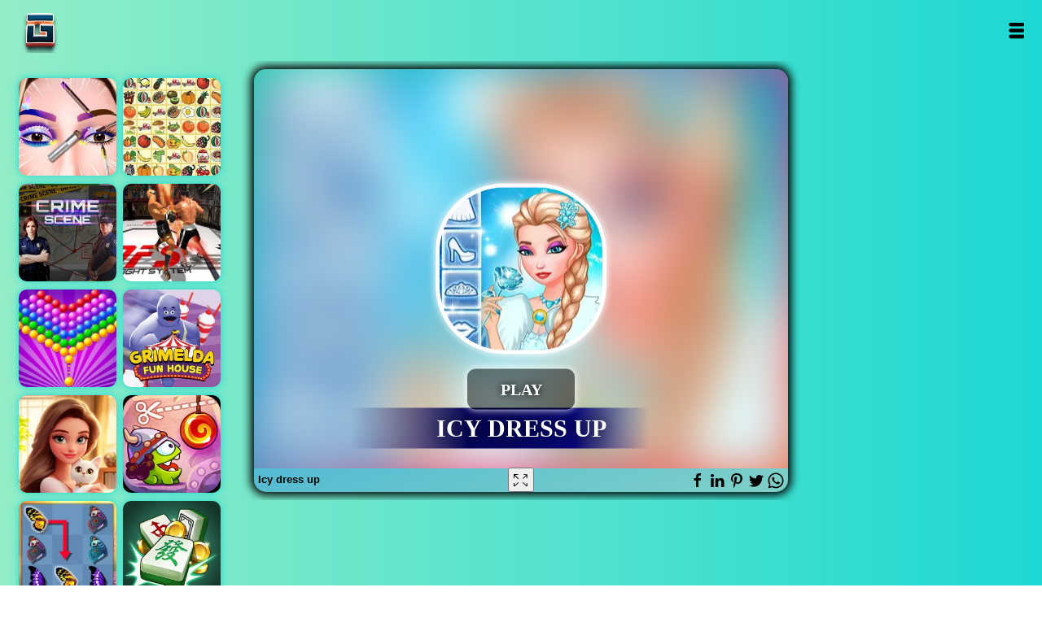

--- FILE ---
content_type: text/html; charset=UTF-8
request_url: https://gameonline.co.id/g/icy-dress-up
body_size: 9631
content:
<!DOCTYPE html><html lang="en"><head>
<meta http-equiv="Content-type" content="text/html;charset=UTF-8"/>
<title>Icy dress up - An Online Game on gameonline.co.id</title>
<meta name="description" content="It’s a new sisters' dressup & princess games for kids! Icy girls are going to princess fashion salon ?. They are always together and their favorite thing is – fashion in frozen games! Changing clothes, dressing up, doing hairstyle and makeup are the most exciting things for them! Create your own frozen fashion story. 2 ice princesses trust only their own fashion designer and it is you in these dress up games for girls! Makeover processes, save pictures and compare their looks.
"/>
<meta name="keywords" content="Icy dress up online,Games girls, Game game,Play Games,gratis, games online,"/>
<link rel="image_src" href="https://gameonline.co.id/thumbs/icy-dress-up-scc.jpeg" />
<meta property="og:image" content="https://gameonline.co.id/thumbs/icy-dress-up-scc.jpeg" />
<meta property="og:title" content="Icy dress up" />
<meta property="og:description" content="It’s a new sisters' dressup & princess games for kids! Icy girls are going to princess fashion salon ?. They are always together and their favorite thing is – fashion in frozen games! Changing clothes, dressing up, doing hairstyle and makeup are the most exciting things for them! Create your own frozen fashion story. 2 ice princesses trust only their own fashion designer and it is you in these dress up games for girls! Makeover processes, save pictures and compare their looks.
">
<meta property="og:url" content="https://gameonline.co.id/g/icy-dress-up" />
<meta name="twitter:card" content="summary" />
<meta name="twitter:site" content="@" />
<meta name="twitter:title" content="Icy dress up" />
<meta name="twitter:description" content="It’s a new sisters' dressup & princess games for kids! Icy girls are going to princess fashion salon ?. They are always together and their favorite thing is – fashion in frozen games! Changing clothes, dressing up, doing hairstyle and makeup are the most exciting things for them! Create your own frozen fashion story. 2 ice princesses trust only their own fashion designer and it is you in these dress up games for girls! Makeover processes, save pictures and compare their looks.
" />
<meta name="twitter:image" content="https://gameonline.co.id/thumbs/icy-dress-up-scc.jpeg" />
<link rel="canonical" href="https://gameonline.co.id/g/icy-dress-up" />
<meta name="viewport" content="width=device-width, maximum-scale=1.0, initial-scale=1.0, user-scalable=no, minimal-ui"/>
<link rel='stylesheet' type='text/css' href="https://gameonline.co.id/templates/styles.css?v=1.3.8"/>
<link rel="stylesheet" type="text/css" href="https://gameonline.co.id/templates/uikit.min.css?v=1.3.8">
<script src="https://cdn.jsdelivr.net/npm/uikit@3.15.22/dist/js/uikit.min.js" type="001fed8a1010921bfc82d7fb-text/javascript"></script>
<script src="https://cdn.jsdelivr.net/npm/uikit@3.15.22/dist/js/uikit-icons.min.js" type="001fed8a1010921bfc82d7fb-text/javascript"></script>
<link rel="alternate" hreflang="en" href="https://gameonline.co.id/g/icy-dress-up">
<link rel="alternate" hreflang="es" href="https://gameonline.co.id/juegos/g/icy-dress-up">
<link rel="alternate" hreflang="ja" href="https://gameonline.co.id/japan/g/icy-dress-up">
<link rel="alternate" hreflang="ar" href="https://gameonline.co.id/al3ab/g/icy-dress-up">
<link rel="alternate" hreflang="fr" href="https://gameonline.co.id/jeux/g/icy-dress-up">
<link rel="alternate" hreflang="id" href="https://gameonline.co.id/permainan/g/icy-dress-up">
<link rel="alternate" hreflang="nl" href="https://gameonline.co.id/spelletjes/g/icy-dress-up">
<link rel="alternate" hreflang="de" href="https://spielkostenlos.net/g/icy-dress-up">
<link rel="alternate" hreflang="it" href="https://gameonline.co.id/giochi/g/icy-dress-up">
<link rel="alternate" hreflang="kr" href="https://gameonline.co.id//g/icy-dress-up">
<link rel="alternate" hreflang="pl" href="https://darmogra.com/g/icy-dress-up">
<!-- disini js dipindah -->
<!-- /akhir js dipindah -->
<meta property="article:tag" content="Girls"/>
<meta property="article:tag" content="Game"/>
<meta property="article:tag" content="Gaming"/>
<meta property="article:tag" content="Games"/>
<meta property="article:tag" content="Gameplay"/>
<meta property="article:tag" content="Hypercasual"/>
<meta property="article:tag" content="html5"/>
<meta property="article:tag" content="Dressup"/>
<meta property="article:tag" content="Family"/>
<meta property="og:site_name" content="Game Online">
<meta property="og:type" content="game"/>
<meta name="viewport" content="width=device-width, initial-scale=1">
<link rel='stylesheet' type='text/css' href="https://gameonline.co.id/templates/styles.css?v=1.3.9"/>
<link rel="icon" type="image/png" href="https://gameonline.co.id/images/icons/icon-192x192.png" sizes="192x192">
<link rel="shortcut icon" href="https://gameonline.co.id/images/icons/favicon.png?v=1.0" type="image/png" />
<link rel="apple-touch-icon" href="https://gameonline.co.id/images/icons/apple-touch-icon.png" />
<link rel="apple-touch-icon" sizes="57x57" href="https://gameonline.co.id/images/icons/apple-touch-icon-57x57.png" />
<link rel="apple-touch-icon" sizes="72x72" href="https://gameonline.co.id/images/icons/apple-touch-icon-72x72.png" />
<link rel="apple-touch-icon" sizes="76x76" href="https://gameonline.co.id/images/icons/apple-touch-icon-76x76.png" />
<link rel="apple-touch-icon" sizes="114x114" href="https://gameonline.co.id/images/icons/apple-touch-icon-114x114.png" />
<link rel="apple-touch-icon" sizes="120x120" href="https://gameonline.co.id/images/icons/apple-touch-icon-120x120.png" />
<link rel="apple-touch-icon" sizes="144x144" href="https://gameonline.co.id/images/icons/apple-touch-icon-144x144.png" />
<link rel="apple-touch-icon" sizes="152x152" href="https://gameonline.co.id/images/icons/apple-touch-icon-152x152.png" />
<link rel="apple-touch-icon" sizes="180x180" href="https://gameonline.co.id/images/icons/apple-touch-icon-180x180.png" />
<link rel="prefetch" type="text/css" href="https://cdn.jsdelivr.net/npm/uikit@3.15.22/dist/css/uikit.min.css?v=1.4.0">
<link rel="prefetch" type="text/javascript" href="https://cdn.jsdelivr.net/npm/uikit@3.15.22/dist/js/uikit-icons.min.js">
<link rel="prefetch" type="text/javascript" href="https://gameonline.co.id/js/ads.js">
<link rel="manifest" href="https://gameonline.co.id/manifest.json">


<!-- Start GPT Tag -->
<script async src='https://securepubads.g.doubleclick.net/tag/js/gpt.js' type="001fed8a1010921bfc82d7fb-text/javascript"></script>
<script type="001fed8a1010921bfc82d7fb-text/javascript">
  window.googletag = window.googletag || {cmd: []};
  googletag.cmd.push(function() {
    var mapping1 = googletag.sizeMapping()
                            .addSize([992, 0], [[970, 90], [ 728, 90], [ 1, 1]])
                            .addSize([728, 0], [[728, 90], [ 1, 1]])
                            .addSize([320, 0], [[320,50], [ 1, 1]])
                            .addSize([0, 0], [[120, 90], [ 1, 1]])
                            .build();

    var mapping2 = googletag.sizeMapping()
                            .addSize([992, 0], [[970, 200], [750, 200], [ 1, 1]])
                            .addSize([728, 0], [[750, 200], [1, 1]])
                            .addSize([320, 0], [[320, 320], [ 1, 1]])
                            .addSize([0, 0], [[320, 50], [ 1, 1]])
                            .build();

    var mapping3 = googletag.sizeMapping()
                            .addSize([992, 0], [[970, 200], [ 1, 1]])
                            .addSize([728, 0], [[728, 90], [ 1, 1]])
                            .addSize([320, 0], [[320, 320], [ 1, 1]])
                            .addSize([0, 0], [[320, 50], [ 1, 1]])
                            .build();

    var mapping4 = googletag.sizeMapping()
                            .addSize([992, 0], [[300, 600], [ 300, 250], [ 1, 1]])
                            .addSize([728, 0], [[300, 600], [ 300, 250], [ 1, 1]])
                            .addSize([320, 0], [[1, 1]])
                            .addSize([0, 0], [[1, 1]])
                            .build();

    var mapping5 = googletag.sizeMapping()
                            .addSize([992, 0], [[300, 600], [ 300, 250], [ 1, 1]])
                            .addSize([728, 0], [[300, 600], [ 300, 250], [ 1, 1]])
                            .addSize([320, 0], [[1, 1]])
                            .addSize([0, 0], [[1, 1]])
                            .build();

    var mapping6 = googletag.sizeMapping()
                            .addSize([992, 0], [[728, 90]])
                            .addSize([728, 0], [[728, 90]])
                            .addSize([320, 0], [[320, 50]])
                            .addSize([0, 0], [[1, 1]])
                            .build();

    googletag.defineSlot('/22789011508/Gameonline728x90', [[970,90], [ 728, 90], [320,50], [1,1], 'fluid'], 'div-gpt-ad-1692425517284-0')
             .defineSizeMapping(mapping1)
             .addService(googletag.pubads());
    googletag.defineSlot('/22789011508/Gameonline750x200', [[970,200], [750,200], [ 320, 320], [ 320, 50], [1,1], 'fluid'], 'div-gpt-ad-1692621888432-0')
             .defineSizeMapping(mapping2)
             .addService(googletag.pubads());
    googletag.defineSlot('/22789011508/Middle_928x250', [[970,200], [928,250], [728,90], [1,1], [320,320], [320,50], 'fluid'], 'div-gpt-ad-1692885609159-0')
             .defineSizeMapping(mapping3)
             .addService(googletag.pubads());
    googletag.defineSlot('/22789011508/300x600', [[300,600],[300,250]], 'div-gpt-ad-1692543097082-0')
             .defineSizeMapping(mapping4)
             .addService(googletag.pubads());
    googletag.defineSlot('/22789011508/Right_undermoregame_300x600', [[300,250],[300,600]], 'div-gpt-ad-1692885807796-0')
             .defineSizeMapping(mapping5)
             .addService(googletag.pubads());
    googletag.defineSlot('/22789011508/Undergamepage_728x90', [[728,90], [320,50], 'fluid'], 'div-gpt-ad-1692885915826-0')
             .defineSizeMapping(mapping6)
             .addService(googletag.pubads());

    googletag.pubads().enableSingleRequest();
    googletag.enableServices();
  });
</script>
<!-- End GPT Tag -->


</head>
<body>


<div id="wrapper"><div id="header"><div id="logo">
<div class="wrapit"><div class="topperleft">
<a class="sitename" href="https://gameonline.co.id" title="Game Online">Game Online</a>
</div>
<div class="topperight">
<a href="#" id="showMenuBtn" class="searchlink" onclick="if (!window.__cfRLUnblockHandlers) return false; openMenu()" data-cf-modified-001fed8a1010921bfc82d7fb-="">Open</a>
</div>
<div id="menu" class="default">
<form style="margin:0 5% 20px 5%" action="https://gameonline.co.id/search/" method="post" id="loginit2" class="menusearch">
<div class="form-group lesspad">
<label for="searchInput"Search:></label>
<input type='text' name="query" placeholder="search for a game" class="form-control" value="" autofocus required>
</div>
<button type="submit" class="btn btn-default btn-full" style="border:0">Search</button>
</form>

<a class="cat_menu_link" href="https://gameonline.co.id/page/recent">Recent Games</a>
<a class="cat_menu_link" href="https://gameonline.co.id/page/popular">Popular Games</a>

<!-- loop categories disini dirubah menu kiri atas-->

<a class="cat_menu_link" href="https://gameonline.co.id/tag/action">Action Games </a>
<a class="cat_menu_link" href="https://gameonline.co.id/tag/puzzle">Puzzle Games </a>
<a class="cat_menu_link" href="https://gameonline.co.id/tag/adventure">Adventure Games</a>
<a class="cat_menu_link" href="https://gameonline.co.id/tag/sports">Sports Games</a>
<a class="cat_menu_link" href="https://gameonline.co.id/tag/racing">Racing Games</a>
<a class="cat_menu_link" href="https://gameonline.co.id/tag/family">Family Games</a>
<a class="cat_menu_link" href="https://gameonline.co.id/tag/match3">Match 3 Games</a>
<a class="cat_menu_link" href="https://gameonline.co.id/tag/girls">Girls Games</a>
<!-- selesai -->

</div>

</div></div></div>


<script type="application/ld+json">
  {
    "@context":"http://schema.org",
    "@type":"VideoGame",
    "name":"Icy dress up",
    "url":"https://gameonline.co.id/g/icy-dress-up",
    "aggregateRating":{
      "@type":"AggregateRating",
      "ratingValue":89,
      "bestRating":"100",
      "worstRating":"1",
      "ratingCount":"6582"
    },
    "image":"https://gameonline.co.id/thumbs/icy-dress-up-scc.jpeg",
    "genre":"girls, game, gaming, games, gameplay, hypercasual, html5, dressup, family, ",
    "applicationCategory":"Game",
    "description":"It’s a new sisters' dressup & princess games for kids! Icy girls are going to princess fashion salon ?. They are always together and their favorite thing is – fashion in frozen games! Changing clothes, dressing up, doing hairstyle and makeup are the most exciting things for them! Create your own frozen fashion story. 2 ice princesses trust only their own fashion designer and it is you in these dress up games for girls! Makeover processes, save pictures and compare their looks.
"
      }
  </script>
<script type="application/ld+json">
{
	"@context": "https://schema.org/",
	"@type": "CollectionPage",
	"name": "Icy dress up",
	"potentialAction": {
		"@type": "PlayAction",
		"target": "https://gameonline.co.id/g/icy-dress-up"
	},
	"sameAs": "https://schema.org/CollectionPage",
	"url": "https://gameonline.co.id/g/icy-dress-up",
	"description": "It’s a new sisters' dressup & princess games for kids! Icy girls are going to princess fashion salon ?. They are always together and their favorite thing is – fashion in frozen games! Changing clothes, dressing up, doing hairstyle and makeup are the most exciting things for them! Create your own frozen fashion story. 2 ice princesses trust only their own fashion designer and it is you in these dress up games for girls! Makeover processes, save pictures and compare their looks.
",
	"hasPart": [
		{
			"@type": "Game",
			"name": "Icy dress up",
			"url": "https://gameonline.co.id/g/icy-dress-up",
			"description": "Play Icy dress up, a girls and game game on gameonline.co.id. Enjoy and challenge yourself to beat the high scores.",
			"genre": "girls, game, gaming, games, gameplay, hypercasual, html5, dressup, family, ",
			"image": "https://gameonline.co.id/thumbs/icy-dress-up-scc.jpeg",
			"author": {
				"@type": "Organization",
				"name": "ARPAPLUS"
			},
			"publisher": {
				"@type": "Organization",
				"name": "Gameonline.co.id"
			}
		}
	]
}
</script>



<style>
    .iframe-preview__picture-img {
        border-radius: 14px;
    }
</style>
    <div class="uk-container uk-container-expand uk-margin-top">
        <div class="grid-layout-col">
    <div class="uk-position-relative game" id="app">                               
                    <iframe id="gameframe" src="https://gameonline.co.id/play/1849/" width="100%" height="94.5%" frameborder="0" scrolling="no" allowfullscreen="true" webkitallowfullscreen="true" mozallowfullscreen="true"></iframe>
                    <div class="game-panel uk-position-bottom-left"><strong>Icy dress up</strong></div>               
                    <button class="game-panel uk-position-bottom-center" id="fs-full"  aria-label="Fullscreen Icy dress up" uk-tooltip="title: Fullscreen Icy dress up;" ">
                        <svg xmlns="http://www.w3.org/2000/svg" width="18" height="18" style="fill: rgb(0, 0, 0); vertical-align: middle; width: 18px; height: 15px;"><g fill-rule="evenodd"><path d="M1.563.97h3.383c.28 0 .506-.217.506-.485A.497.497 0 0 0 4.946 0H.634C.354 0 0 .31 0 .578v4.12c0 .268.228.485.508.485s.506-.217.506-.485V2.03l4.069 3.828c.1.095.26.142.39.142s.275-.047.374-.142c.198-.19.207-.542.009-.732L1.563.97zM16.46.172h-4.08a.47.47 0 0 0-.48.458.47.47 0 0 0 .48.456h3.025l-4.07 3.92a.468.468 0 0 0 0 .668c.094.09.217.144.34.144.123 0 .185-.039.279-.128l3.906-3.771v2.683a.47.47 0 0 0 .48.457c.265 0 .48-.205.48-.457V.715c0-.252-.095-.543-.36-.543M5.064 10.352l-4.054 3.79v-2.61a.492.492 0 0 0-.504-.48.493.493 0 0 0-.506.48v4.08c0 .265.353.388.632.388h4.295a.492.492 0 0 0 .504-.48.493.493 0 0 0-.504-.48H1.523l4.318-4.056c.197-.187.165-.467-.032-.655-.196-.188-.55-.165-.745.023M16.34 11.052a.48.48 0 0 0-.48.48v2.785l-3.906-3.965a.444.444 0 0 0-.648 0c-.188.187-.173.445.014.632l4.117 4.056H12.38a.48.48 0 0 0 0 .96h4.079c.265 0 .36-.123.36-.388v-4.08a.48.48 0 0 0-.48-.48"></path></g></svg>
                    </button> 
                    <div class="game-panel uk-position-bottom-right ">
                        <a href="https://www.facebook.com/sharer/sharer.php?u=https://gameonline.co.id/g/icy-dress-up" target="_blank"  uk-icon="icon: facebook" uk-tooltip="title: Share Icy dress up;"></a>
                        <a href="https://www.linkedin.com/shareArticle?mini=true&url=https://gameonline.co.id/g/icy-dress-up&title=Icy dress up&summary=It’s a new sisters' dressup & princess games for kids! Icy girls are going to princess fashion salon ?. They are always together and their favorite thing is – fashion in frozen games! Changing clothes, dressing up, doing hairstyle and makeup are the most exciting things for them! Create your own frozen fashion story. 2 ice princesses trust only their own fashion designer and it is you in these dress up games for girls! Makeover processes, save pictures and compare their looks.
&source=https://gameonline.co.id" target="_blank" uk-icon="icon: linkedin" uk-tooltip="title: Share Icy dress up;"></a>
                        <a href="https://pinterest.com/pin/create/button/?url=https://gameonline.co.id/g/icy-dress-up&media=https://gameonline.co.id/thumbs/icy-dress-up-scc.jpeg&description=It’s a new sisters' dressup & princess games for kids! Icy girls are going to princess fashion salon ?. They are always together and their favorite thing is – fashion in frozen games! Changing clothes, dressing up, doing hairstyle and makeup are the most exciting things for them! Create your own frozen fashion story. 2 ice princesses trust only their own fashion designer and it is you in these dress up games for girls! Makeover processes, save pictures and compare their looks.
" target="_blank"  uk-icon="icon: pinterest" uk-tooltip="title: Share Icy dress up;"></a>
                        <a href="https://twitter.com/intent/tweet?text=Icy dress up&url=https://gameonline.co.id/g/icy-dress-up" target="_blank" " uk-icon="icon: twitter" uk-tooltip="title: Share Icy dress up;"></a>
                        <a href="https://api.whatsapp.com/send?text=Icy dress up https://gameonline.co.id/g/icy-dress-up" target="_blank" uk-icon="icon: whatsapp" uk-tooltip="title: Share Icy dress up;"></a>
                    </div>
                    </div>
                    </div>
                    </div>

<script type="001fed8a1010921bfc82d7fb-text/javascript">
//if button fs-full cliced set Fullscreen
document.getElementById("fs-full").addEventListener("click", function() {
  var elem = document.getElementById("gameframe");
  if (elem.requestFullscreen) {
    elem.requestFullscreen();
  } else if (elem.mozRequestFullScreen) { /* Firefox */
    elem.mozRequestFullScreen();
  } else if (elem.webkitRequestFullscreen) { /* Chrome, Safari and Opera */
    elem.webkitRequestFullscreen();
  } else if (elem.msRequestFullscreen) { /* IE/Edge */
    elem.msRequestFullscreen();
  }
});


</script>

<div id="iklan">
<div style="clear: both;margin-top:15px;margin-bottom:20px;text-align:center;"><!-- GPT AdSlot 4 for Ad unit '300x600' ### Size: [[300,600],[300,250]] -->
<div id='div-gpt-ad-1692543097082-0'>
  <script type="001fed8a1010921bfc82d7fb-text/javascript">
    googletag.cmd.push(function() { googletag.display('div-gpt-ad-1692543097082-0'); });
  </script>
</div>
<!-- End AdSlot 4 --></div>
</div>
<div style="clear: both;margin-top:15px;margin-bottom:20px;text-align:center;"><!-- GPT AdSlot 6 for Ad unit 'Undergamepage_728x90' ### Size: [[728,90],[250,250],[1,1]] -->
<div id='div-gpt-ad-1692885915826-0' style='min-width: 200px; min-height: 100px;'>
  <script type="001fed8a1010921bfc82d7fb-text/javascript">
    googletag.cmd.push(function() { googletag.display('div-gpt-ad-1692885915826-0'); });
  </script>
</div>
<!-- End AdSlot 6 --></div>
<div id="kiri">
            <div id="gamekiri"><div>
            <a href="https://gameonline.co.id/g/eye-art-perfect-makeup-artist" title="Eye art perfect makeup artist">Eye art perfect makeup artist</a>
                <picture>
                <source srcset="https://gameonline.co.id/thumbs/eye-art-perfect-makeup-artist-9s7.jpeg" type="image/webp">
                <source srcset="https://gameonline.co.id/thumbs/eye-art-perfect-makeup-artist-9s7.jpeg" type="image/jpeg">
                <img src="https://gameonline.co.id/thumbs/eye-art-perfect-makeup-artist-9s7.jpeg" width="200" height="200" alt="Eye art perfect makeup artist" />
                </picture>
        </div></div>
                <script type="application/ld+json"> 
                    {
                    "@context": "https://schema.org",
                    "@type": "BreadcrumbList",
                    "itemListElement":
                    [
                    {
                        "position":"1",
                    "@type": "ListItem",
                    "item":
                    {
                    
                        "name": "Eye art perfect makeup artist",
                        "url": "https://gameonline.co.id/g/eye-art-perfect-makeup-artist"
                        }
                    }
                    ]
                    }
                </script>
            <div id="gamekiri"><div>
            <a href="https://gameonline.co.id/g/hidden-objects-crime-scene" title="Hidden objects crime scene">Hidden objects crime scene</a>
                <picture>
                <source srcset="https://gameonline.co.id/thumbs/hidden-objects-crime-scene-wej.jpeg" type="image/webp">
                <source srcset="https://gameonline.co.id/thumbs/hidden-objects-crime-scene-wej.jpeg" type="image/jpeg">
                <img src="https://gameonline.co.id/thumbs/hidden-objects-crime-scene-wej.jpeg" width="200" height="200" alt="Hidden objects crime scene" />
                </picture>
        </div></div>
                <script type="application/ld+json"> 
                    {
                    "@context": "https://schema.org",
                    "@type": "BreadcrumbList",
                    "itemListElement":
                    [
                    {
                        "position":"2",
                    "@type": "ListItem",
                    "item":
                    {
                    
                        "name": "Hidden objects crime scene",
                        "url": "https://gameonline.co.id/g/hidden-objects-crime-scene"
                        }
                    }
                    ]
                    }
                </script>
            <div id="gamekiri"><div>
            <a href="https://gameonline.co.id/g/bubble-shooter-pop" title="Bubble shooter pop">Bubble shooter pop</a>
                <picture>
                <source srcset="https://gameonline.co.id/thumbs/bubble-shooter-pop-kma.jpeg" type="image/webp">
                <source srcset="https://gameonline.co.id/thumbs/bubble-shooter-pop-kma.jpeg" type="image/jpeg">
                <img src="https://gameonline.co.id/thumbs/bubble-shooter-pop-kma.jpeg" width="200" height="200" alt="Bubble shooter pop" />
                </picture>
        </div></div>
                <script type="application/ld+json"> 
                    {
                    "@context": "https://schema.org",
                    "@type": "BreadcrumbList",
                    "itemListElement":
                    [
                    {
                        "position":"3",
                    "@type": "ListItem",
                    "item":
                    {
                    
                        "name": "Bubble shooter pop",
                        "url": "https://gameonline.co.id/g/bubble-shooter-pop"
                        }
                    }
                    ]
                    }
                </script>
            <div id="gamekiri"><div>
            <a href="https://gameonline.co.id/g/merge-hotel-empire" title="Merge hotel empire">Merge hotel empire</a>
                <picture>
                <source srcset="https://gameonline.co.id/thumbs/merge-hotel-empire-9dd.jpeg" type="image/webp">
                <source srcset="https://gameonline.co.id/thumbs/merge-hotel-empire-9dd.jpeg" type="image/jpeg">
                <img src="https://gameonline.co.id/thumbs/merge-hotel-empire-9dd.jpeg" width="200" height="200" alt="Merge hotel empire" />
                </picture>
        </div></div>
                <script type="application/ld+json"> 
                    {
                    "@context": "https://schema.org",
                    "@type": "BreadcrumbList",
                    "itemListElement":
                    [
                    {
                        "position":"4",
                    "@type": "ListItem",
                    "item":
                    {
                    
                        "name": "Merge hotel empire",
                        "url": "https://gameonline.co.id/g/merge-hotel-empire"
                        }
                    }
                    ]
                    }
                </script>
            <div id="gamekiri"><div>
            <a href="https://gameonline.co.id/g/butterfly-kyodai-deluxe-2" title="Butterfly kyodai deluxe 2">Butterfly kyodai deluxe 2</a>
                <picture>
                <source srcset="https://gameonline.co.id/thumbs/butterfly-kyodai-deluxe-2-9ma.jpeg" type="image/webp">
                <source srcset="https://gameonline.co.id/thumbs/butterfly-kyodai-deluxe-2-9ma.jpeg" type="image/jpeg">
                <img src="https://gameonline.co.id/thumbs/butterfly-kyodai-deluxe-2-9ma.jpeg" width="200" height="200" alt="Butterfly kyodai deluxe 2" />
                </picture>
        </div></div>
                <script type="application/ld+json"> 
                    {
                    "@context": "https://schema.org",
                    "@type": "BreadcrumbList",
                    "itemListElement":
                    [
                    {
                        "position":"5",
                    "@type": "ListItem",
                    "item":
                    {
                    
                        "name": "Butterfly kyodai deluxe 2",
                        "url": "https://gameonline.co.id/g/butterfly-kyodai-deluxe-2"
                        }
                    }
                    ]
                    }
                </script>
    </div>

<div id="kanan">
                    <div id="gamekanan"><div>
                    <a href="https://gameonline.co.id/g/kris-mahjong" title="Kris mahjong">Kris mahjong</a>
                    <picture>
                    <source srcset="https://gameonline.co.id/thumbs/kris-mahjong-6je.jpeg" type="image/webp">
                    <source srcset="https://gameonline.co.id/thumbs/kris-mahjong-6je.jpeg" type="image/jpeg">
                    <img src="https://gameonline.co.id/thumbs/kris-mahjong-6je.jpeg" width="200" height="200" alt="Kris mahjong" />
                    </picture>
            </div></div>
        <script type="application/ld+json"> 
                    {
                    "@context": "https://schema.org",
                    "@type": "BreadcrumbList",
                    "itemListElement":
                    [
                    {
                        "position":"1",
                    "@type": "ListItem",
                    "item":
                    {
                    
                        "name": "Kris mahjong",
                        "url": "https://gameonline.co.id/g/kris-mahjong"
                        }
                    }
                    ]
                    }
        </script>
                    <div id="gamekanan"><div>
                    <a href="https://gameonline.co.id/g/king-boxing-2024" title="King boxing 2024">King boxing 2024</a>
                    <picture>
                    <source srcset="https://gameonline.co.id/thumbs/king-boxing-2024-7hn.jpeg" type="image/webp">
                    <source srcset="https://gameonline.co.id/thumbs/king-boxing-2024-7hn.jpeg" type="image/jpeg">
                    <img src="https://gameonline.co.id/thumbs/king-boxing-2024-7hn.jpeg" width="200" height="200" alt="King boxing 2024" />
                    </picture>
            </div></div>
        <script type="application/ld+json"> 
                    {
                    "@context": "https://schema.org",
                    "@type": "BreadcrumbList",
                    "itemListElement":
                    [
                    {
                        "position":"2",
                    "@type": "ListItem",
                    "item":
                    {
                    
                        "name": "King boxing 2024",
                        "url": "https://gameonline.co.id/g/king-boxing-2024"
                        }
                    }
                    ]
                    }
        </script>
                    <div id="gamekanan"><div>
                    <a href="https://gameonline.co.id/g/grimelda-fun-house" title="Grimelda fun house">Grimelda fun house</a>
                    <picture>
                    <source srcset="https://gameonline.co.id/thumbs/grimelda-fun-house-dqh.jpeg" type="image/webp">
                    <source srcset="https://gameonline.co.id/thumbs/grimelda-fun-house-dqh.jpeg" type="image/jpeg">
                    <img src="https://gameonline.co.id/thumbs/grimelda-fun-house-dqh.jpeg" width="200" height="200" alt="Grimelda fun house" />
                    </picture>
            </div></div>
        <script type="application/ld+json"> 
                    {
                    "@context": "https://schema.org",
                    "@type": "BreadcrumbList",
                    "itemListElement":
                    [
                    {
                        "position":"3",
                    "@type": "ListItem",
                    "item":
                    {
                    
                        "name": "Grimelda fun house",
                        "url": "https://gameonline.co.id/g/grimelda-fun-house"
                        }
                    }
                    ]
                    }
        </script>
                    <div id="gamekanan"><div>
                    <a href="https://gameonline.co.id/g/cut-the-rope-time-travel" title="Cut the rope time travel">Cut the rope time travel</a>
                    <picture>
                    <source srcset="https://gameonline.co.id/thumbs/cut-the-rope-time-travel-w8w.png" type="image/webp">
                    <source srcset="https://gameonline.co.id/thumbs/cut-the-rope-time-travel-w8w.png" type="image/jpeg">
                    <img src="https://gameonline.co.id/thumbs/cut-the-rope-time-travel-w8w.png" width="200" height="200" alt="Cut the rope time travel" />
                    </picture>
            </div></div>
        <script type="application/ld+json"> 
                    {
                    "@context": "https://schema.org",
                    "@type": "BreadcrumbList",
                    "itemListElement":
                    [
                    {
                        "position":"4",
                    "@type": "ListItem",
                    "item":
                    {
                    
                        "name": "Cut the rope time travel",
                        "url": "https://gameonline.co.id/g/cut-the-rope-time-travel"
                        }
                    }
                    ]
                    }
        </script>
                    <div id="gamekanan"><div>
                    <a href="https://gameonline.co.id/g/mahjong-match" title="Mahjong match">Mahjong match</a>
                    <picture>
                    <source srcset="https://gameonline.co.id/thumbs/mahjong-match-fth.jpeg" type="image/webp">
                    <source srcset="https://gameonline.co.id/thumbs/mahjong-match-fth.jpeg" type="image/jpeg">
                    <img src="https://gameonline.co.id/thumbs/mahjong-match-fth.jpeg" width="200" height="200" alt="Mahjong match" />
                    </picture>
            </div></div>
        <script type="application/ld+json"> 
                    {
                    "@context": "https://schema.org",
                    "@type": "BreadcrumbList",
                    "itemListElement":
                    [
                    {
                        "position":"5",
                    "@type": "ListItem",
                    "item":
                    {
                    
                        "name": "Mahjong match",
                        "url": "https://gameonline.co.id/g/mahjong-match"
                        }
                    }
                    ]
                    }
        </script>
         </div>
<div id="categories">
<div class="thumbWrapper"><div>
<a href="https://gameonline.co.id/g/my-sweet-strawberry-outfits">My sweet strawberry outfits</a>
<picture>
<source srcset="https://gameonline.co.id/thumbs/my-sweet-strawberry-outfits-j37.jpeg" type="image/webp">
<source srcset="https://gameonline.co.id/thumbs/my-sweet-strawberry-outfits-j37.jpeg" type="image/jpeg">
<img src="https://gameonline.co.id/thumbs/my-sweet-strawberry-outfits-j37.jpeg" width="200" height="200" alt="My sweet strawberry outfits" />
</picture>
<span class="thumbname"><span>My sweet strawberry outfits</span></span>
</div></div>

<script type="application/ld+json">
{
 "@context": "https://schema.org",
 "@type": "BreadcrumbList",
 "itemListElement":
 [
  {
	"position":"1",
   "@type": "ListItem",
   "item":
   {
   
	"name": "My sweet strawberry outfits",
    "url": "https://gameonline.co.id/g/my-sweet-strawberry-outfits"
	}
  }
 ]
}
</script>
<div class="thumbWrapper"><div>
<a href="https://gameonline.co.id/g/choose-my-summer-style">Choose my summer style</a>
<picture>
<source srcset="https://gameonline.co.id/thumbs/choose-my-summer-style-m79.jpeg" type="image/webp">
<source srcset="https://gameonline.co.id/thumbs/choose-my-summer-style-m79.jpeg" type="image/jpeg">
<img src="https://gameonline.co.id/thumbs/choose-my-summer-style-m79.jpeg" width="200" height="200" alt="Choose my summer style" />
</picture>
<span class="thumbname"><span>Choose my summer style</span></span>
</div></div>

<script type="application/ld+json">
{
 "@context": "https://schema.org",
 "@type": "BreadcrumbList",
 "itemListElement":
 [
  {
	"position":"2",
   "@type": "ListItem",
   "item":
   {
   
	"name": "Choose my summer style",
    "url": "https://gameonline.co.id/g/choose-my-summer-style"
	}
  }
 ]
}
</script>
<div class="thumbWrapper"><div>
<a href="https://gameonline.co.id/g/oscar-red-carpet-fashion">Oscar red carpet fashion</a>
<picture>
<source srcset="https://gameonline.co.id/thumbs/oscar-red-carpet-fashion-88w.jpeg" type="image/webp">
<source srcset="https://gameonline.co.id/thumbs/oscar-red-carpet-fashion-88w.jpeg" type="image/jpeg">
<img src="https://gameonline.co.id/thumbs/oscar-red-carpet-fashion-88w.jpeg" width="200" height="200" alt="Oscar red carpet fashion" />
</picture>
<span class="thumbname"><span>Oscar red carpet fashion</span></span>
</div></div>

<script type="application/ld+json">
{
 "@context": "https://schema.org",
 "@type": "BreadcrumbList",
 "itemListElement":
 [
  {
	"position":"3",
   "@type": "ListItem",
   "item":
   {
   
	"name": "Oscar red carpet fashion",
    "url": "https://gameonline.co.id/g/oscar-red-carpet-fashion"
	}
  }
 ]
}
</script>
<div class="thumbWrapper"><div>
<a href="https://gameonline.co.id/g/fitness-girls-dress-up">Fitness girls dress up</a>
<picture>
<source srcset="https://gameonline.co.id/thumbs/fitness-girls-dress-up-3v0.jpeg" type="image/webp">
<source srcset="https://gameonline.co.id/thumbs/fitness-girls-dress-up-3v0.jpeg" type="image/jpeg">
<img src="https://gameonline.co.id/thumbs/fitness-girls-dress-up-3v0.jpeg" width="200" height="200" alt="Fitness girls dress up" />
</picture>
<span class="thumbname"><span>Fitness girls dress up</span></span>
</div></div>

<script type="application/ld+json">
{
 "@context": "https://schema.org",
 "@type": "BreadcrumbList",
 "itemListElement":
 [
  {
	"position":"4",
   "@type": "ListItem",
   "item":
   {
   
	"name": "Fitness girls dress up",
    "url": "https://gameonline.co.id/g/fitness-girls-dress-up"
	}
  }
 ]
}
</script>
<div class="thumbWrapper"><div>
<a href="https://gameonline.co.id/g/princess-wedding-dress-up-game">Princess wedding dress up game</a>
<picture>
<source srcset="https://gameonline.co.id/thumbs/princess-wedding-dress-up-game-15t.jpeg" type="image/webp">
<source srcset="https://gameonline.co.id/thumbs/princess-wedding-dress-up-game-15t.jpeg" type="image/jpeg">
<img src="https://gameonline.co.id/thumbs/princess-wedding-dress-up-game-15t.jpeg" width="200" height="200" alt="Princess wedding dress up game" />
</picture>
<span class="thumbname"><span>Princess wedding dress up game</span></span>
</div></div>

<script type="application/ld+json">
{
 "@context": "https://schema.org",
 "@type": "BreadcrumbList",
 "itemListElement":
 [
  {
	"position":"5",
   "@type": "ListItem",
   "item":
   {
   
	"name": "Princess wedding dress up game",
    "url": "https://gameonline.co.id/g/princess-wedding-dress-up-game"
	}
  }
 ]
}
</script>
<div class="thumbWrapper"><div>
<a href="https://gameonline.co.id/g/fashion-box-glam-diva">Fashion box glam diva</a>
<picture>
<source srcset="https://gameonline.co.id/thumbs/fashion-box-glam-diva-lyj.jpeg" type="image/webp">
<source srcset="https://gameonline.co.id/thumbs/fashion-box-glam-diva-lyj.jpeg" type="image/jpeg">
<img src="https://gameonline.co.id/thumbs/fashion-box-glam-diva-lyj.jpeg" width="200" height="200" alt="Fashion box glam diva" />
</picture>
<span class="thumbname"><span>Fashion box glam diva</span></span>
</div></div>

<script type="application/ld+json">
{
 "@context": "https://schema.org",
 "@type": "BreadcrumbList",
 "itemListElement":
 [
  {
	"position":"6",
   "@type": "ListItem",
   "item":
   {
   
	"name": "Fashion box glam diva",
    "url": "https://gameonline.co.id/g/fashion-box-glam-diva"
	}
  }
 ]
}
</script>
<div class="thumbWrapper"><div>
<a href="https://gameonline.co.id/g/design-with-me-fall-sweater">Design with me fall sweater</a>
<picture>
<source srcset="https://gameonline.co.id/thumbs/design-with-me-fall-sweater-2jh.jpeg" type="image/webp">
<source srcset="https://gameonline.co.id/thumbs/design-with-me-fall-sweater-2jh.jpeg" type="image/jpeg">
<img src="https://gameonline.co.id/thumbs/design-with-me-fall-sweater-2jh.jpeg" width="200" height="200" alt="Design with me fall sweater" />
</picture>
<span class="thumbname"><span>Design with me fall sweater</span></span>
</div></div>

<script type="application/ld+json">
{
 "@context": "https://schema.org",
 "@type": "BreadcrumbList",
 "itemListElement":
 [
  {
	"position":"7",
   "@type": "ListItem",
   "item":
   {
   
	"name": "Design with me fall sweater",
    "url": "https://gameonline.co.id/g/design-with-me-fall-sweater"
	}
  }
 ]
}
</script>
<div class="thumbWrapper"><div>
<a href="https://gameonline.co.id/g/design-with-me-trendy-pencil-skirt">Design with me trendy pencil skirt</a>
<picture>
<source srcset="https://gameonline.co.id/thumbs/design-with-me-trendy-pencil-skirt-35s.jpeg" type="image/webp">
<source srcset="https://gameonline.co.id/thumbs/design-with-me-trendy-pencil-skirt-35s.jpeg" type="image/jpeg">
<img src="https://gameonline.co.id/thumbs/design-with-me-trendy-pencil-skirt-35s.jpeg" width="200" height="200" alt="Design with me trendy pencil skirt" />
</picture>
<span class="thumbname"><span>Design with me trendy pencil skirt</span></span>
</div></div>

<script type="application/ld+json">
{
 "@context": "https://schema.org",
 "@type": "BreadcrumbList",
 "itemListElement":
 [
  {
	"position":"8",
   "@type": "ListItem",
   "item":
   {
   
	"name": "Design with me trendy pencil skirt",
    "url": "https://gameonline.co.id/g/design-with-me-trendy-pencil-skirt"
	}
  }
 ]
}
</script>
<div class="thumbWrapper"><div>
<a href="https://gameonline.co.id/g/helpful-nail">Helpful nail</a>
<picture>
<source srcset="https://gameonline.co.id/thumbs/helpful-nail-9ox.jpeg" type="image/webp">
<source srcset="https://gameonline.co.id/thumbs/helpful-nail-9ox.jpeg" type="image/jpeg">
<img src="https://gameonline.co.id/thumbs/helpful-nail-9ox.jpeg" width="200" height="200" alt="Helpful nail" />
</picture>
<span class="thumbname"><span>Helpful nail</span></span>
</div></div>

<script type="application/ld+json">
{
 "@context": "https://schema.org",
 "@type": "BreadcrumbList",
 "itemListElement":
 [
  {
	"position":"9",
   "@type": "ListItem",
   "item":
   {
   
	"name": "Helpful nail",
    "url": "https://gameonline.co.id/g/helpful-nail"
	}
  }
 ]
}
</script>
<div class="thumbWrapper"><div>
<a href="https://gameonline.co.id/g/lovely-wedding-date">Lovely wedding date</a>
<picture>
<source srcset="https://gameonline.co.id/thumbs/lovely-wedding-date-ku7.jpeg" type="image/webp">
<source srcset="https://gameonline.co.id/thumbs/lovely-wedding-date-ku7.jpeg" type="image/jpeg">
<img src="https://gameonline.co.id/thumbs/lovely-wedding-date-ku7.jpeg" width="200" height="200" alt="Lovely wedding date" />
</picture>
<span class="thumbname"><span>Lovely wedding date</span></span>
</div></div>

<script type="application/ld+json">
{
 "@context": "https://schema.org",
 "@type": "BreadcrumbList",
 "itemListElement":
 [
  {
	"position":"10",
   "@type": "ListItem",
   "item":
   {
   
	"name": "Lovely wedding date",
    "url": "https://gameonline.co.id/g/lovely-wedding-date"
	}
  }
 ]
}
</script>
<div class="thumbWrapper"><div>
<a href="https://gameonline.co.id/g/catch-the-cat">Catch the cat</a>
<picture>
<source srcset="https://gameonline.co.id/thumbs/catch-the-cat-l1r.jpeg" type="image/webp">
<source srcset="https://gameonline.co.id/thumbs/catch-the-cat-l1r.jpeg" type="image/jpeg">
<img src="https://gameonline.co.id/thumbs/catch-the-cat-l1r.jpeg" width="200" height="200" alt="Catch the cat" />
</picture>
<span class="thumbname"><span>Catch the cat</span></span>
</div></div>

<script type="application/ld+json">
{
 "@context": "https://schema.org",
 "@type": "BreadcrumbList",
 "itemListElement":
 [
  {
	"position":"11",
   "@type": "ListItem",
   "item":
   {
   
	"name": "Catch the cat",
    "url": "https://gameonline.co.id/g/catch-the-cat"
	}
  }
 ]
}
</script>
<div class="thumbWrapper"><div>
<a href="https://gameonline.co.id/g/the-elevator-clicker">The elevator clicker</a>
<picture>
<source srcset="https://gameonline.co.id/thumbs/the-elevator-clicker-qgt.jpeg" type="image/webp">
<source srcset="https://gameonline.co.id/thumbs/the-elevator-clicker-qgt.jpeg" type="image/jpeg">
<img src="https://gameonline.co.id/thumbs/the-elevator-clicker-qgt.jpeg" width="200" height="200" alt="The elevator clicker" />
</picture>
<span class="thumbname"><span>The elevator clicker</span></span>
</div></div>

<script type="application/ld+json">
{
 "@context": "https://schema.org",
 "@type": "BreadcrumbList",
 "itemListElement":
 [
  {
	"position":"12",
   "@type": "ListItem",
   "item":
   {
   
	"name": "The elevator clicker",
    "url": "https://gameonline.co.id/g/the-elevator-clicker"
	}
  }
 ]
}
</script>
<div class="thumbWrapper"><div>
<a href="https://gameonline.co.id/g/highschool-mean-girls-2">Highschool mean girls 2</a>
<picture>
<source srcset="https://gameonline.co.id/thumbs/highschool-mean-girls-2-a8q.jpeg" type="image/webp">
<source srcset="https://gameonline.co.id/thumbs/highschool-mean-girls-2-a8q.jpeg" type="image/jpeg">
<img src="https://gameonline.co.id/thumbs/highschool-mean-girls-2-a8q.jpeg" width="200" height="200" alt="Highschool mean girls 2" />
</picture>
<span class="thumbname"><span>Highschool mean girls 2</span></span>
</div></div>

<script type="application/ld+json">
{
 "@context": "https://schema.org",
 "@type": "BreadcrumbList",
 "itemListElement":
 [
  {
	"position":"13",
   "@type": "ListItem",
   "item":
   {
   
	"name": "Highschool mean girls 2",
    "url": "https://gameonline.co.id/g/highschool-mean-girls-2"
	}
  }
 ]
}
</script>
<div class="thumbWrapper"><div>
<a href="https://gameonline.co.id/g/zombie-parade-defense-6">Zombie parade defense 6</a>
<picture>
<source srcset="https://gameonline.co.id/thumbs/zombie-parade-defense-6-hyl.jpeg" type="image/webp">
<source srcset="https://gameonline.co.id/thumbs/zombie-parade-defense-6-hyl.jpeg" type="image/jpeg">
<img src="https://gameonline.co.id/thumbs/zombie-parade-defense-6-hyl.jpeg" width="200" height="200" alt="Zombie parade defense 6" />
</picture>
<span class="thumbname"><span>Zombie parade defense 6</span></span>
<span class="awards-bit">Achievements</span>
</div></div>

<script type="application/ld+json">
{
 "@context": "https://schema.org",
 "@type": "BreadcrumbList",
 "itemListElement":
 [
  {
	"position":"14",
   "@type": "ListItem",
   "item":
   {
   
	"name": "Zombie parade defense 6",
    "url": "https://gameonline.co.id/g/zombie-parade-defense-6"
	}
  }
 ]
}
</script>
<div class="thumbWrapper"><div>
<a href="https://gameonline.co.id/g/fat-or-thin">Fat or thin</a>
<picture>
<source srcset="https://gameonline.co.id/thumbs/fat-or-thin-u4m.jpeg" type="image/webp">
<source srcset="https://gameonline.co.id/thumbs/fat-or-thin-u4m.jpeg" type="image/jpeg">
<img src="https://gameonline.co.id/thumbs/fat-or-thin-u4m.jpeg" width="200" height="200" alt="Fat or thin" />
</picture>
<span class="thumbname"><span>Fat or thin</span></span>
<span class="awards-bit">Achievements</span>
</div></div>

<script type="application/ld+json">
{
 "@context": "https://schema.org",
 "@type": "BreadcrumbList",
 "itemListElement":
 [
  {
	"position":"15",
   "@type": "ListItem",
   "item":
   {
   
	"name": "Fat or thin",
    "url": "https://gameonline.co.id/g/fat-or-thin"
	}
  }
 ]
}
</script>
<div class="thumbWrapper"><div>
<a href="https://gameonline.co.id/g/infinite-blocks">Infinite blocks</a>
<picture>
<source srcset="https://gameonline.co.id/thumbs/infinite-blocks-9fd.jpeg" type="image/webp">
<source srcset="https://gameonline.co.id/thumbs/infinite-blocks-9fd.jpeg" type="image/jpeg">
<img src="https://gameonline.co.id/thumbs/infinite-blocks-9fd.jpeg" width="200" height="200" alt="Infinite blocks" />
</picture>
<span class="thumbname"><span>Infinite blocks</span></span>
</div></div>

<script type="application/ld+json">
{
 "@context": "https://schema.org",
 "@type": "BreadcrumbList",
 "itemListElement":
 [
  {
	"position":"16",
   "@type": "ListItem",
   "item":
   {
   
	"name": "Infinite blocks",
    "url": "https://gameonline.co.id/g/infinite-blocks"
	}
  }
 ]
}
</script>
<div class="thumbWrapper"><div>
<a href="https://gameonline.co.id/g/chomp-chase">Chomp chase</a>
<picture>
<source srcset="https://gameonline.co.id/thumbs/chomp-chase-tqk.jpeg" type="image/webp">
<source srcset="https://gameonline.co.id/thumbs/chomp-chase-tqk.jpeg" type="image/jpeg">
<img src="https://gameonline.co.id/thumbs/chomp-chase-tqk.jpeg" width="200" height="200" alt="Chomp chase" />
</picture>
<span class="thumbname"><span>Chomp chase</span></span>
</div></div>

<script type="application/ld+json">
{
 "@context": "https://schema.org",
 "@type": "BreadcrumbList",
 "itemListElement":
 [
  {
	"position":"17",
   "@type": "ListItem",
   "item":
   {
   
	"name": "Chomp chase",
    "url": "https://gameonline.co.id/g/chomp-chase"
	}
  }
 ]
}
</script>
<div class="thumbWrapper"><div>
<a href="https://gameonline.co.id/g/bakery-shop">Bakery shop</a>
<picture>
<source srcset="https://gameonline.co.id/thumbs/bakery-shop-qzw.jpeg" type="image/webp">
<source srcset="https://gameonline.co.id/thumbs/bakery-shop-qzw.jpeg" type="image/jpeg">
<img src="https://gameonline.co.id/thumbs/bakery-shop-qzw.jpeg" width="200" height="200" alt="Bakery shop" />
</picture>
<span class="thumbname"><span>Bakery shop</span></span>
</div></div>

<script type="application/ld+json">
{
 "@context": "https://schema.org",
 "@type": "BreadcrumbList",
 "itemListElement":
 [
  {
	"position":"18",
   "@type": "ListItem",
   "item":
   {
   
	"name": "Bakery shop",
    "url": "https://gameonline.co.id/g/bakery-shop"
	}
  }
 ]
}
</script>
<div class="thumbWrapper"><div>
<a href="https://gameonline.co.id/g/mike-and-mia-camping-day">Mike and mia camping day</a>
<picture>
<source srcset="https://gameonline.co.id/thumbs/mike-and-mia-camping-day-ewy.jpeg" type="image/webp">
<source srcset="https://gameonline.co.id/thumbs/mike-and-mia-camping-day-ewy.jpeg" type="image/jpeg">
<img src="https://gameonline.co.id/thumbs/mike-and-mia-camping-day-ewy.jpeg" width="200" height="200" alt="Mike and mia camping day" />
</picture>
<span class="thumbname"><span>Mike and mia camping day</span></span>
</div></div>

<script type="application/ld+json">
{
 "@context": "https://schema.org",
 "@type": "BreadcrumbList",
 "itemListElement":
 [
  {
	"position":"19",
   "@type": "ListItem",
   "item":
   {
   
	"name": "Mike and mia camping day",
    "url": "https://gameonline.co.id/g/mike-and-mia-camping-day"
	}
  }
 ]
}
</script>
<div class="thumbWrapper"><div>
<a href="https://gameonline.co.id/g/sell-tacos">Sell tacos</a>
<picture>
<source srcset="https://gameonline.co.id/thumbs/sell-tacos-jpd.jpeg" type="image/webp">
<source srcset="https://gameonline.co.id/thumbs/sell-tacos-jpd.jpeg" type="image/jpeg">
<img src="https://gameonline.co.id/thumbs/sell-tacos-jpd.jpeg" width="200" height="200" alt="Sell tacos" />
</picture>
<span class="thumbname"><span>Sell tacos</span></span>
</div></div>

<script type="application/ld+json">
{
 "@context": "https://schema.org",
 "@type": "BreadcrumbList",
 "itemListElement":
 [
  {
	"position":"20",
   "@type": "ListItem",
   "item":
   {
   
	"name": "Sell tacos",
    "url": "https://gameonline.co.id/g/sell-tacos"
	}
  }
 ]
}
</script>
<div class="thumbWrapper"><div>
<a href="https://gameonline.co.id/g/what-the-hen">What the hen</a>
<picture>
<source srcset="https://gameonline.co.id/thumbs/what-the-hen-bp7.jpeg" type="image/webp">
<source srcset="https://gameonline.co.id/thumbs/what-the-hen-bp7.jpeg" type="image/jpeg">
<img src="https://gameonline.co.id/thumbs/what-the-hen-bp7.jpeg" width="200" height="200" alt="What the hen" />
</picture>
<span class="thumbname"><span>What the hen</span></span>
</div></div>

<script type="application/ld+json">
{
 "@context": "https://schema.org",
 "@type": "BreadcrumbList",
 "itemListElement":
 [
  {
	"position":"21",
   "@type": "ListItem",
   "item":
   {
   
	"name": "What the hen",
    "url": "https://gameonline.co.id/g/what-the-hen"
	}
  }
 ]
}
</script>
<div class="thumbWrapper"><div>
<a href="https://gameonline.co.id/g/mc8bit">Mc8bit</a>
<picture>
<source srcset="https://gameonline.co.id/thumbs/mc8bit-n2j.jpeg" type="image/webp">
<source srcset="https://gameonline.co.id/thumbs/mc8bit-n2j.jpeg" type="image/jpeg">
<img src="https://gameonline.co.id/thumbs/mc8bit-n2j.jpeg" width="200" height="200" alt="Mc8bit" />
</picture>
<span class="thumbname"><span>Mc8bit</span></span>
<span class="awards-bit">Achievements</span>
</div></div>

<script type="application/ld+json">
{
 "@context": "https://schema.org",
 "@type": "BreadcrumbList",
 "itemListElement":
 [
  {
	"position":"22",
   "@type": "ListItem",
   "item":
   {
   
	"name": "Mc8bit",
    "url": "https://gameonline.co.id/g/mc8bit"
	}
  }
 ]
}
</script>
<div class="thumbWrapper"><div>
<a href="https://gameonline.co.id/g/beat-the-plush">Beat the plush</a>
<picture>
<source srcset="https://gameonline.co.id/thumbs/beat-the-plush-d1m.jpeg" type="image/webp">
<source srcset="https://gameonline.co.id/thumbs/beat-the-plush-d1m.jpeg" type="image/jpeg">
<img src="https://gameonline.co.id/thumbs/beat-the-plush-d1m.jpeg" width="200" height="200" alt="Beat the plush" />
</picture>
<span class="thumbname"><span>Beat the plush</span></span>
</div></div>

<script type="application/ld+json">
{
 "@context": "https://schema.org",
 "@type": "BreadcrumbList",
 "itemListElement":
 [
  {
	"position":"23",
   "@type": "ListItem",
   "item":
   {
   
	"name": "Beat the plush",
    "url": "https://gameonline.co.id/g/beat-the-plush"
	}
  }
 ]
}
</script>
<div class="thumbWrapper"><div>
<a href="https://gameonline.co.id/g/stickman-rugby-run-and-kick">Stickman rugby run and kick</a>
<picture>
<source srcset="https://gameonline.co.id/thumbs/stickman-rugby-run-and-kick-5nh.jpeg" type="image/webp">
<source srcset="https://gameonline.co.id/thumbs/stickman-rugby-run-and-kick-5nh.jpeg" type="image/jpeg">
<img src="https://gameonline.co.id/thumbs/stickman-rugby-run-and-kick-5nh.jpeg" width="200" height="200" alt="Stickman rugby run and kick" />
</picture>
<span class="thumbname"><span>Stickman rugby run and kick</span></span>
</div></div>

<script type="application/ld+json">
{
 "@context": "https://schema.org",
 "@type": "BreadcrumbList",
 "itemListElement":
 [
  {
	"position":"24",
   "@type": "ListItem",
   "item":
   {
   
	"name": "Stickman rugby run and kick",
    "url": "https://gameonline.co.id/g/stickman-rugby-run-and-kick"
	}
  }
 ]
}
</script>
<div class="thumbWrapper"><div>
<a href="https://gameonline.co.id/g/burger-race">Burger race</a>
<picture>
<source srcset="https://gameonline.co.id/thumbs/burger-race-q4e.jpeg" type="image/webp">
<source srcset="https://gameonline.co.id/thumbs/burger-race-q4e.jpeg" type="image/jpeg">
<img src="https://gameonline.co.id/thumbs/burger-race-q4e.jpeg" width="200" height="200" alt="Burger race" />
</picture>
<span class="thumbname"><span>Burger race</span></span>
<span class="awards-bit">Achievements</span>
</div></div>

<script type="application/ld+json">
{
 "@context": "https://schema.org",
 "@type": "BreadcrumbList",
 "itemListElement":
 [
  {
	"position":"25",
   "@type": "ListItem",
   "item":
   {
   
	"name": "Burger race",
    "url": "https://gameonline.co.id/g/burger-race"
	}
  }
 ]
}
</script>
<div class="thumbWrapper"><div>
<a href="https://gameonline.co.id/g/super-knight-adventure">Super knight adventure</a>
<picture>
<source srcset="https://gameonline.co.id/thumbs/super-knight-adventure-cpw.jpeg" type="image/webp">
<source srcset="https://gameonline.co.id/thumbs/super-knight-adventure-cpw.jpeg" type="image/jpeg">
<img src="https://gameonline.co.id/thumbs/super-knight-adventure-cpw.jpeg" width="200" height="200" alt="Super knight adventure" />
</picture>
<span class="thumbname"><span>Super knight adventure</span></span>
</div></div>

<script type="application/ld+json">
{
 "@context": "https://schema.org",
 "@type": "BreadcrumbList",
 "itemListElement":
 [
  {
	"position":"26",
   "@type": "ListItem",
   "item":
   {
   
	"name": "Super knight adventure",
    "url": "https://gameonline.co.id/g/super-knight-adventure"
	}
  }
 ]
}
</script>
<div class="thumbWrapper"><div>
<a href="https://gameonline.co.id/g/scary-chicken-feet-escape-game">Scary chicken feet escape game</a>
<picture>
<source srcset="https://gameonline.co.id/thumbs/scary-chicken-feet-escape-game-wws.jpeg" type="image/webp">
<source srcset="https://gameonline.co.id/thumbs/scary-chicken-feet-escape-game-wws.jpeg" type="image/jpeg">
<img src="https://gameonline.co.id/thumbs/scary-chicken-feet-escape-game-wws.jpeg" width="200" height="200" alt="Scary chicken feet escape game" />
</picture>
<span class="thumbname"><span>Scary chicken feet escape game</span></span>
<span class="awards-bit">Achievements</span>
</div></div>

<script type="application/ld+json">
{
 "@context": "https://schema.org",
 "@type": "BreadcrumbList",
 "itemListElement":
 [
  {
	"position":"27",
   "@type": "ListItem",
   "item":
   {
   
	"name": "Scary chicken feet escape game",
    "url": "https://gameonline.co.id/g/scary-chicken-feet-escape-game"
	}
  }
 ]
}
</script>
</div>
</div>
</div>
<div class="game_info_right">
<div id="iklan3"> 
<div style="clear: both;margin-top:15px; tex-align:center;"><!-- GPT AdSlot 5 for Ad unit 'Right_undermoregame_300x600' ### Size: [[300,250],[300,600]] -->
<div id='div-gpt-ad-1692885807796-0'>
  <script type="001fed8a1010921bfc82d7fb-text/javascript">
    googletag.cmd.push(function() { googletag.display('div-gpt-ad-1692885807796-0'); });
  </script>
</div>
<!-- End AdSlot 5 -->
</div>

</div>
<div style="clear: both;margin-top:15px; tex-align:center;"><!-- GPT AdSlot 2 for Ad unit 'Middle_928x250' ### Size: [[970,250],[1,1],[320,320]] -->
<div id='div-gpt-ad-1692621888432-0' style='min-width: 200px; min-height: 100px; text-align:center;'>
  <script type="001fed8a1010921bfc82d7fb-text/javascript">
    googletag.cmd.push(function() { googletag.display('div-gpt-ad-1692621888432-0'); });
  </script>
</div>
<!-- End AdSlot 2 --></div>

<div itemscope="" itemtype="https://schema.org/FAQPage">
<div id="tulisan">
    
    <h1><strong>Icy dress up</strong></h1>
                <p>It’s a new sisters' dressup & princess games for kids! Icy girls are going to princess fashion salon ?. They are always together and their favorite thing is – fashion in frozen games! Changing clothes, dressing up, doing hairstyle and makeup are the most exciting things for them! Create your own frozen fashion story. 2 ice princesses trust only their own fashion designer and it is you in these dress up games for girls! Makeover processes, save pictures and compare their looks.
You can play Icy dress up game online for free. 
                </p>
                            <div itemscope="" itemprop="mainEntity" itemtype="https://schema.org/Question">
                            <h2 itemprop='name'><p><strong>How To Play Icy dress up Game</strong></p></h2> 
                                <div itemscope="" itemprop="acceptedAnswer" itemtype="https://schema.org/Answer">
                                <div  itemprop="text">
                                <p>Standar Control:</p>
                                <ul> The standard control for browser games will vary depending on the game you are playing. However, most browser games use the keyboard and mouse as the primary means of input. Here are some common controls that you may encounter while playing browser games:
                                <li>Keyboard: The arrow keys or WASD keys are commonly used to move the character or navigate menus. The space bar is often used to jump, and the Enter key is used to start or pause the game.</li>
                                <li>Mouse: The mouse is used to aim and shoot in FPS games, to select options in menus, and to interact with objects in the game. The left mouse button is often used to select or shoot, and the right mouse button is used for secondary actions such as aiming down sights or interacting with objects.</li>
                                <li>Spacebar: It's mostly used to jump, shoot or interact with objects.</li>
                                <li>Esc button: It's mostly used to pause the game or access the game menu.</li>
                                <li>Tab button: It's mostly used to access the scoreboard or inventory.</li>
                                <li>The number keys: They are mostly used to switch weapons or select items.</li>
                                <li>Ctrl or Shift: They are mostly used for crouching or running.</li>
                                
                                Keep in mind that different games may have different control schemes, so it's always a good idea to check the game's instruction or tutorial before you start playing.
                                </ul>
                                </p></p> 
                                </div></div></div>
                            <div itemscope="" itemprop="mainEntity" itemtype="https://schema.org/Question">
                            <h2 itemprop='name'><p><strong>What Similar Icy dress up Game</strong></p></h2> 
                                <div itemscope="" itemprop="acceptedAnswer" itemtype="https://schema.org/Answer">
                                <p itemprop="text">Icy dress up is game that we serve here at Gameonline.co.id. Here are a few similar games that you might enjoy:  Game My sweet strawberry outfits, Game Choose my summer style, Game Oscar red carpet fashion, Game Fitness girls dress up, Game Princess wedding dress up game, Game Fashion box glam diva, Game Design with me fall sweater, Game Design with me trendy pencil skirt, Game Helpful nail, Game Lovely wedding date, Game Catch the cat, Game The elevator clicker, Game Highschool mean girls 2, Game Zombie parade defense 6, Game Fat or thin, Game Infinite blocks, Game Chomp chase, Game Bakery shop, Game Mike and mia camping day, Game Sell tacos, Game What the hen, Game Mc8bit, Game Beat the plush, Game Stickman rugby run and kick, Game Burger race, Game Super knight adventure, Game Scary chicken feet escape game,.</p> 
                                </div></div>
                            <div itemscope="" itemprop="mainEntity" itemtype="https://schema.org/Question">
                            <h2 itemprop='name'><p><strong>Who Made Icy dress up?</strong></p></h2> 
                                <div itemscope="" itemprop="acceptedAnswer" itemtype="https://schema.org/Answer">
                                <p itemprop="text">Icy dress up developed by ARPAPLUS</p> 
                                </div></div>
                                
                            </div>
<div><a class="button-29" title="Girls" href="https://gameonline.co.id/tag/girls">Girls</a><a class="button-29" title="Game" href="https://gameonline.co.id/tag/game">Game</a><a class="button-29" title="Gaming" href="https://gameonline.co.id/tag/gaming">Gaming</a><a class="button-29" title="Games" href="https://gameonline.co.id/tag/games">Games</a><a class="button-29" title="Gameplay" href="https://gameonline.co.id/tag/gameplay">Gameplay</a><a class="button-29" title="Hypercasual" href="https://gameonline.co.id/tag/hypercasual">Hypercasual</a><a class="button-29" title="html5" href="https://gameonline.co.id/tag/html5">html5</a><a class="button-29" title="Dressup" href="https://gameonline.co.id/tag/dressup">Dressup</a><a class="button-29" title="Family" href="https://gameonline.co.id/tag/family">Family</a></div>

</div>
</div>
</div>
<div>
<script type="001fed8a1010921bfc82d7fb-text/javascript">
// Request a wake lock
const wakeLock = navigator.wakeLock.request('screen');
console.log("aktif")
// Handle wake lock errors
wakeLock.catch(error => {
  console.error('Wake lock error: ', error);
});

wakeLock.then(wakeLockObj => {
  document.addEventListener('visibilitychange', () => {
    if (document.visibilityState === 'visible') {
      wakeLockObj.release();
	  console.log("bisa tidur")
    }
  });
});
</script>
<footer id="footer">
<div>&copy; Game Online 2026 | <a href="https://gameonline.co.id/contact">Contact</a> &middot; <a href="https://gameonline.co.id/privacy">Privacy</a> &middot; <a href="https://gameonline.co.id/tentang-kami.php">About Us</a> &middot; <a href="https://gameonline.co.id/advertise.php">Advertise</a> ||
<button id="toggle-lang" onclick="if (!window.__cfRLUnblockHandlers) return false; toggleLanguage()" data-cf-modified-001fed8a1010921bfc82d7fb-=""><img src="https://gameonline.co.id/images/flag/us.webp" alt="Games" width="24" height="24" title="Games"></button>
    <div id="language-links">
      <a href="https://gameonline.co.id/juegos" class="lang-link" style="display: none;"><img src="https://gameonline.co.id/images/flag/es.webp" alt="Juegos" title="Juegos"></a>
      <a href="https://gameonline.co.id/jeux/" class="lang-link" style="display: none;"><img src="https://gameonline.co.id/images/flag/fr.webp" alt="Jeux" title="Jeux"></a>
      <a href="https://spielkostenlos.net/" class="lang-link" style="display: none;"><img src="https://gameonline.co.id/images/flag/de.webp" alt="Spiele" title="Spiele"></a>
      <a href="https://gameonline.co.id/permainan" class="lang-link" style="display: none;"><img src="https://gameonline.co.id/images/flag/id.webp" alt="Permainan" title="Permainan"></a>
      <a href="https://gameonline.co.id/spelletjes" class="lang-link" style="display: none;"><img src="https://gameonline.co.id/images/flag/nl.webp" alt="Spelletjes" title="Spelletjes"></a>
      <a href="https://gameonline.co.id/giochi" class="lang-link" style="display: none;"><img src="https://gameonline.co.id/images/flag/it.webp" alt="Giochi" title="Giochi"></a>
      <a href="https://gameonline.co.id/japan" class="lang-link" style="display: none;"><img src="https://gameonline.co.id/images/flag/ja.webp" alt="" title="ゲー"></a>
      <a href="https://darmogra.com" class="lang-link" style="display: none;"><img src="https://gameonline.co.id/images/flag/pl.webp" alt="Gry" title="Gry"></a>    
      <a href="https://gameonline.co.id/게임" class="lang-link" style="display: none;"><img src="https://gameonline.co.id/images/flag/kr.webp" alt="임" title="임"></a>
    </div>
</div>

</footer>
<div>

<script type="001fed8a1010921bfc82d7fb-text/javascript">
  var openMenu = function() {
    var e = document.getElementById("menu");
    e.classList.toggle("default")
    var d = document.getElementById("showMenuBtn");
    d.classList.toggle("xbutton")
  }

  function toggleLanguage() {
    var langLinks = document.getElementsByClassName("lang-link");
    for (var i = 0; i < langLinks.length; i++) {
      var link = langLinks[i];
      if (link.style.display === "none") {
        link.style.display = "inline";
      } else {
        link.style.display = "none";
      }
    }
  }

  if (top.location!= self.location) {
    top.location = self.location.href;
  }
</script>


<!-- Google tag (gtag.js) -->
<script async src="https://www.googletagmanager.com/gtag/js?id=G-2WVV03FWKD" type="001fed8a1010921bfc82d7fb-text/javascript"></script>
<script type="001fed8a1010921bfc82d7fb-text/javascript">
  window.dataLayer = window.dataLayer || [];
  function gtag(){dataLayer.push(arguments);}
  gtag('js', new Date());

  gtag('config', 'G-2WVV03FWKD');
</script>
<script src="/cdn-cgi/scripts/7d0fa10a/cloudflare-static/rocket-loader.min.js" data-cf-settings="001fed8a1010921bfc82d7fb-|49" defer></script><script defer src="https://static.cloudflareinsights.com/beacon.min.js/vcd15cbe7772f49c399c6a5babf22c1241717689176015" integrity="sha512-ZpsOmlRQV6y907TI0dKBHq9Md29nnaEIPlkf84rnaERnq6zvWvPUqr2ft8M1aS28oN72PdrCzSjY4U6VaAw1EQ==" data-cf-beacon='{"version":"2024.11.0","token":"eeb75405c25f420385c335cd81d6a453","r":1,"server_timing":{"name":{"cfCacheStatus":true,"cfEdge":true,"cfExtPri":true,"cfL4":true,"cfOrigin":true,"cfSpeedBrain":true},"location_startswith":null}}' crossorigin="anonymous"></script>
</body></html>

--- FILE ---
content_type: text/html; charset=UTF-8
request_url: https://gameonline.co.id/play/1849/
body_size: 3735
content:
<!DOCTYPE html><html lang="en"><head><meta charset="utf-8"/>
<title>Icy dress up - An Online Game on gameonline.co.id</title>
<meta name="description" content="It’s a new sisters' dressup & princess games for kids! Icy girls are going to princess fashion salon ?. They are always together and their favorite thing is – fashion in frozen games! Changing clothes, dressing up, doing hairstyle and makeup are the most exciting things for them! Create your own frozen fashion story. 2 ice princesses trust only their own fashion designer and it is you in these dress up games for girls! Makeover processes, save pictures and compare their looks.
"/>
<meta name="keywords" content="Icy dress up online,Games girls, Game game,Play Games,gratis, games online,"/>
<link rel="canonical" href="https://gameonline.co.id/g/icy-dress-up" />
<link rel="icon" type="image/png" href="https://gameonline.co.id/images/icons/icon-192x192.png" sizes="192x192">
<meta itemprop="name" content="Icy dress up">
<meta property="og:title" content="Icy dress up" />
<meta property="og:type" content="game"/> 
<meta property="og:description" content="It’s a new sisters' dressup & princess games for kids! Icy girls are going to princess fashion salon ?. They are always together and their favorite thing is – fashion in frozen games! Changing clothes, dressing up, doing hairstyle and makeup are the most exciting things for them! Create your own frozen fashion story. 2 ice princesses trust only their own fashion designer and it is you in these dress up games for girls! Makeover processes, save pictures and compare their looks.
" />
<meta property="og:image" content="https://gameonline.co.id/thumbs/icy-dress-up-scc.jpeg"/>
<meta property="og:url" content="https://gameonline.co.id/g/icy-dress-up" />
<meta name="twitter:card" content="summary" />
<meta name="twitter:site" content="@" />
<meta name="twitter:title" content="Icy dress up" />
<meta name="twitter:description" content="Play Icy dress up, a girls and game game on gameonline.co.id. Enjoy and challenge yourself to beat the high scores. - Game Online." />
<meta name="twitter:image" content="https://gameonline.co.id/thumbs/icy-dress-up-scc.jpeg" />
<meta name="viewport" content="width=device-width, initial-scale=1">
<meta name="apple-mobile-web-app-capable" content="yes" />
<link rel="preload" href="https://gameonline.co.id/templates/gamepage.css?v=1.0.7" as="style">
<link rel='stylesheet' type='text/css' href="https://gameonline.co.id/templates/gamepage.css?v=1.0.7"/>

<body id='body'>

<script type="33000c5ca0dd0aafce820363-text/javascript">
        if (window.location == window.parent.location) {
        var dialog = document.createElement('div');
        dialog.id = 'dialog';
        document.body.appendChild(dialog);
        dialog.style.position = 'fixed';
        dialog.style.width = '100%';
        dialog.style.height = '100%';
        dialog.style.background = 'linear-gradient(-45deg, #ee7752, #e73c7e, #23a6d5, #23d5ab)';
        dialog.style.animation = 'gradient 15s ease infinite';   
        dialog.style.zIndex = '9999';
        dialog.style.display = 'flex';
        dialog.style.alignItems = 'center';
        dialog.style.justifyContent = 'center';
        dialog.style.flexDirection = 'column';
        dialog.style.color = '#fff';
        dialog.style.fontSize = '20px';
        dialog.style.fontWeight = 'bold';
        dialog.style.textAlign = 'center';
        dialog.style.boxSizing = 'border-box';       
        dialog.innerHTML = '<h1>Auchh 🎮 😢!</h1> Our games only run when iframed correctly. Webmasters, please contact us to fix this.';
        // add dialog.button
        var dialogButton = document.createElement('a');
        dialogButton.id = 'dialogButton';
        dialog.appendChild(dialogButton);
        dialogButton.style.background = '#fff';
        dialogButton.style.color = '#000';
        dialogButton.style.padding = '10px 20px';
        dialogButton.style.borderRadius = '5px';
        dialogButton.style.marginTop = '20px';
        dialogButton.style.textDecoration = 'none';
        dialogButton.style.cursor = 'pointer';
        //make boxShadow
        dialogButton.style.boxShadow = '0 0 10px rgba(0,0,0,0.5)';
        dialogButton.onmouseover = function() {
            dialogButton.style.background = '#000';
            dialogButton.style.color = '#fff';
        }
        dialogButton.onmouseout = function() {
            dialogButton.style.background = '#fff';
            dialogButton.style.color = '#000';
        }
        dialogButton.innerHTML = 'Play Icy dress up';
        dialogButton.onclick = function() // go to https://gameonline.co.id/g/icy-dress-up
        {
            window.location = 'https://gameonline.co.id/g/icy-dress-up';
        }
    }
</script>
<iframe id="container" frameborder="0" allow="autoplay" allowfullscreen seamless="seamless" scrolling="no"><div id="logo"></div></iframe>
  
            <script type="33000c5ca0dd0aafce820363-application/javascript">
                 function getParentUrl() {
                    var url = (window.location !== window.parent.location)
                        ? (document.referrer && document.referrer !== '')
                            ? document.referrer
                            : document.location.href
                        : document.location.href;
                    if (document.referrer.indexOf('localhost') !== -1) {
                        url = 'https://gameonline.co.id/g/icy-dress-up';
                    }
                    return url;
                }
                // Add the self-hosted game url as value of gameUrl.
                var gameUrl = 'https://html5.gamedistribution.com/f9d3df53b564487c9cca2f581a0722a7/';
                // if gameUrl = 'https://html5.gamedistribution.com/f9d3df53b564487c9cca2f581a0722a7/'; then you can use this code
                document
                    .getElementById('container')
                    .src = gameUrl + '?gd_sdk_referrer_url=' + 'https://gameonline.co.id/g/icy-dress-up'; 
                
                
                // add loader
                var loader = document.createElement('div');
                loader.id = 'loader';
                document.body.appendChild(loader);
                //loader style full page
                loader.style.position = 'fixed';
                loader.style.width = '100%';
                loader.style.height = '100%';
                loader.style.background = 'linear-gradient(-45deg, #ee7752, #e73c7e, #23a6d5, #23d5ab)';
                loader.style.animation = 'gradient 15s ease infinite';         
                loader.style.zIndex = '9999';
                loader.style.display = 'flex';
                loader.style.alignItems = 'center';
                loader.style.justifyContent = 'center';
                
                //if loader display none set logo display block
                
                //loader style image
                var loaderImage = document.createElement('div');
                loaderImage.id = 'loaderImage';
                loader.appendChild(loaderImage);
                loaderImage.style.width = '200px';
                loaderImage.style.height = '200px';
                loaderImage.style.background = 'url(https://gameonline.co.id/thumbs/icy-dress-up-scc.jpeg) no-repeat center';
                loaderImage.style.backgroundSize = 'contain';
                loaderImage.style.margin = '40px auto';
                loaderImage.style.borderRadius = '40%';
                loaderImage.style.border = '5px solid #fff';
                loaderImage.style.boxShadow = '0 0 10px #fff';
                loaderImage.style.alignItems = 'center';

                    // create backGround with blur effect background

                var backGround = document.createElement('div');
                backGround.id = 'backGround';
                loader.appendChild(backGround);
                backGround.style.position = 'fixed';
                backGround.style.width = '100%';
                backGround.style.height = '100%';
                backGround.style.background = 'url(https://gameonline.co.id/thumbs/icy-dress-up-scc.jpeg) no-repeat center';
                backGround.style.backgroundSize = 'cover';
                backGround.style.filter = 'blur(30px)';
                backGround.style.zIndex = '-1';

                // add title under button
                var title = document.createElement('div');
                    title.id = 'title';
                    loader.appendChild(title);
                    title.style.width = '100%';
                    title.style.height = '50px';
                    title.style.display = 'flex';
                    title.style.alignItems = 'center';
                    title.style.justifyContent = 'center';
                    title.style.margin = '0 auto';
                    title.style.position = 'absolute';
                    title.style.bottom = '5%';
                    title.style.left = '0';
                    title.style.right = '0';
                    title.style.zIndex = '9999';
                    title.style.color = '#fff';
                    title.style.background = 'linear-gradient(90deg, rgba(2,0,36,0) 18%, rgba(6,6,89,1) 40%, rgba(9,9,121,1) 60%, rgba(0,212,255,0) 74%)';
                    title.style.fontSize = '30px';
                    title.style.fontWeight = 'bold';
                    title.style.textTransform = 'uppercase';
                    title.style.textAlign = 'center';
                    title.style.lineHeight = '50px';
                    title.style.textShadow = '0 0 20px #000';
                    title.innerHTML = 'Icy dress up';
            
            //check mobile device
                    var isMobile = /iPhone|iPad|iPod|Android/i.test(navigator.userAgent);
                    // if on mobile device loaderImage responsive and title set display none
                    if (isMobile) {
                        loaderImage.style.width = '100px';
                        loaderImage.style.height = '100px';
                        loaderImage.style.margin = '20px auto';
                        title.style.display = 'none';
                    }   

                    if (isMobile) {
                        //add button position under loader image
                        var button = document.createElement('div');
                        button.id = 'playButton';
                        loader.appendChild(button);
                        button.style.width = '40%';
                        button.style.height = '30px';
                        button.style.display = 'flex';
                        button.style.alignItems = 'center';
                        button.style.justifyContent = 'center';
                        button.style.margin = '0 auto';
                        button.style.position = 'absolute';
                        button.style.bottom = '0';
                        button.style.top = '82%';
                        button.style.left = '0';
                        button.style.right = '0';
                        button.style.zIndex = '9999';
                        button.style.background = 'rgba(0,0,0,0.5)';
                        button.style.borderRadius = '10px 10px 10px 10px';
                        button.style.boxShadow = '0 0 10px #fff';
                        button.style.cursor = 'pointer';
                        button.style.transition = 'all 0.3s ease';
                        button.style.webkitTransition = 'all 0.3s ease';
                        button.style.mozTransition = 'all 0.3s ease';
                        button.style.oTransition = 'all 0.3s ease';
                        button.style.msTransition = 'all 0.3s ease';
                        button.style.color = '#fff';
                        button.style.fontSize = '20px';
                        button.style.fontWeight = 'bold';
                        button.style.textTransform = 'uppercase';
                        button.style.textAlign = 'center';
                        button.style.lineHeight = '100px';
                        button.style.textShadow = '0 0 20px #000';
                        button.innerHTML = 'Play';

                        //add function button logo set to block
                        button.onclick = function() {
                            loader.style.display = 'none';
                            document.getElementById('container').style.display = 'block';                     
                            document.getElementById('logo').style.display = 'block';
                            document.getElementById('loader').style.position = 'none';
                            document.getElementById('loaderImage').style.display = 'none';
                            document.getElementById('backGround').style.display = 'none';
                            //fullscreen
                            var elem = document.getElementById('body');
                            if (elem.requestFullscreen) {
                                elem.requestFullscreen();
                            } else if (elem.mozRequestFullScreen) {
                                elem.mozRequestFullScreen();
                            } else if (elem.webkitRequestFullscreen) {
                                elem.webkitRequestFullscreen();
                            } else if (elem.msRequestFullscreen) {
                                elem.msRequestFullscreen();
                            }
                            
                        }
                 
                    
                    } 
                    else 
                    { var button = document.createElement('div');
                button.id = 'playButton';
                loader.appendChild(button);
                button.style.width = '20%';
                button.style.height = '50px';
                button.style.display = 'flex';
                button.style.alignItems = 'center';
                button.style.justifyContent = 'center';
                button.style.margin = '0 auto';
                button.style.position = 'absolute';
                button.style.bottom = '0';
                button.style.top = '75%';
                button.style.left = '0';
                button.style.right = '0';
                button.style.zIndex = '9999';
                button.style.background = 'rgba(0,0,0,0.5)';
                button.style.borderRadius = '10px 10px 10px 10px';
                button.style.boxShadow = '0 0 10px #fff';
                button.style.cursor = 'pointer';
                button.style.transition = 'all 0.3s ease';
                button.style.webkitTransition = 'all 0.3s ease';
                button.style.mozTransition = 'all 0.3s ease';
                button.style.oTransition = 'all 0.3s ease';
                button.style.msTransition = 'all 0.3s ease';
                button.style.color = '#fff';
                button.style.fontSize = '20px';
                button.style.fontWeight = 'bold';
                button.style.textTransform = 'uppercase';
                button.style.textAlign = 'center';
                button.style.lineHeight = '100px';
                button.style.textShadow = '0 0 10px #000';
                button.innerHTML = 'Play';
                button.onclick = function() {
                    loader.style.display = 'none';
                };
                button.onmouseover = function() {
                    button.style.background = 'rgba(0,0,0,0.8)';
                };
                button.onmouseout = function() {
                    button.style.background = 'rgba(0,0,0,0.5)';
                };
                
                button.addEventListener('click', function() {
                    loader.style.display = 'none';
                    document.getElementById('container').style.display = 'block';
                    document.body.appendChild(loader);
                });
                }               
            
            </script>
            <script type="33000c5ca0dd0aafce820363-application/javascript">
                // creat small logo on left top
                var logo = document.createElement('div');
                logo.id = 'logo';
                logo.style.position = 'absolute';
                logo.style.top = '10%';
                logo.style.width = '25px';
                logo.style.height = '25px';
                logo.style.background = 'url(https://gameonline.co.id/images/icons/back.png?v.1) no-repeat center';
                logo.style.backgroundSize = 'cover';
                logo.style.zIndex = '9999';
                logo.style.display = 'none';
                logo.style.cursor = 'pointer';
                document.body.appendChild(logo);

             

                // logo function close fullscreen
                document.getElementById('logo').addEventListener('click', function() {
                    //close fullscreen
                    if (document.exitFullscreen) {
                        document.exitFullscreen();
                    } else if (document.mozCancelFullScreen) {
                        document.mozCancelFullScreen();
                    } else if (document.webkitExitFullscreen) {
                        document.webkitExitFullscreen();
                    } else if (document.msExitFullscreen) {
                        document.msExitFullscreen();
                    }
                    loader.style.display = 'flex';
                    document.getElementById('container').style.display = 'none';                     
                    document.getElementById('logo').style.display = 'none';
                    document.getElementById('loader').style.position = 'flex';
                    document.getElementById('loaderImage').style.display = 'flex';
                    document.getElementById('backGround').style.display = 'block';
                    document.getElementById('playButton').style.display = 'flex';
                });          
                
            </script>
        
      <div id="adContainer"></div>
      <script type="33000c5ca0dd0aafce820363-text/javascript" src="https://imasdk.googleapis.com/js/sdkloader/ima3.js"></script>
      <script type="33000c5ca0dd0aafce820363-text/javascript" src="https://gameonline.co.id/js/ads.js?v=1.0.9"></script>


<script src="/cdn-cgi/scripts/7d0fa10a/cloudflare-static/rocket-loader.min.js" data-cf-settings="33000c5ca0dd0aafce820363-|49" defer></script><script defer src="https://static.cloudflareinsights.com/beacon.min.js/vcd15cbe7772f49c399c6a5babf22c1241717689176015" integrity="sha512-ZpsOmlRQV6y907TI0dKBHq9Md29nnaEIPlkf84rnaERnq6zvWvPUqr2ft8M1aS28oN72PdrCzSjY4U6VaAw1EQ==" data-cf-beacon='{"version":"2024.11.0","token":"eeb75405c25f420385c335cd81d6a453","r":1,"server_timing":{"name":{"cfCacheStatus":true,"cfEdge":true,"cfExtPri":true,"cfL4":true,"cfOrigin":true,"cfSpeedBrain":true},"location_startswith":null}}' crossorigin="anonymous"></script>
</body></html>
<!-- Google tag (gtag.js) -->
<script async src="https://www.googletagmanager.com/gtag/js?id=G-2WVV03FWKD" type="33000c5ca0dd0aafce820363-text/javascript"></script>
<script type="33000c5ca0dd0aafce820363-text/javascript">
  window.dataLayer = window.dataLayer || [];
  function gtag(){dataLayer.push(arguments);}
  gtag('js', new Date());

  gtag('config', 'G-2WVV03FWKD');
</script>

--- FILE ---
content_type: text/html; charset=utf-8
request_url: https://html5.gamedistribution.com/f9d3df53b564487c9cca2f581a0722a7/?gd_sdk_referrer_url=https://gameonline.co.id/g/icy-dress-up
body_size: 2153
content:
<!DOCTYPE html><html lang=en><head><title>Icy Dress Up</title><meta name=viewport content="width=device-width,initial-scale=1,maximum-scale=1,user-scalable=no"><meta name=description content="It’s a new sisters&#39; dressup &amp; princess games for kids! Icy girls are going to princess fashion salon ?. They are always together and their favorite thing is – fashion in frozen games! Changing clothes, dressing up, doing hairstyle and makeup are the most exciting things for them! Create your own frozen fashion story. 2 ice princesses trust only their own fashion designer and it is you in these dress up games for girls! Makeover processes, save pictures and compare their looks. "><meta name=keywords content="princess,beauty,dress,dressing,girls,Kids Friendly,No Blood,No Cruelty"><meta property=og:type content=website><meta property=og:title content="Icy Dress Up"><meta property=og:description content="It’s a new sisters&#39; dressup &amp; princess games for kids! Icy girls are going to princess fashion salon ?. They are always together and their favorite thing is – fashion in frozen games! Changing clothes, dressing up, doing hairstyle and makeup are the most exciting things for them! Create your own frozen fashion story. 2 ice princesses trust only their own fashion designer and it is you in these dress up games for girls! Makeover processes, save pictures and compare their looks. "><meta property=og:image content=https://img.gamedistribution.com/f9d3df53b564487c9cca2f581a0722a7-512x512.jpeg><meta property=og:url content=https://html5.gamedistribution.com/f9d3df53b564487c9cca2f581a0722a7/ ><link rel=canonical href=https://html5.gamedistribution.com/f9d3df53b564487c9cca2f581a0722a7/ ><link rel=manifest href=manifest_1.5.18.json><link rel=preconnect href=https://html5.api.gamedistribution.com><link rel=preconnect href=https://game.api.gamedistribution.com><link rel=preconnect href=https://pm.gamedistribution.com><script type=text/javascript>if ('serviceWorker' in navigator) {
    navigator
      .serviceWorker
      .register(`/sw_1.5.18.js`)
      .then(function () {
        console.log('SW registered...');
      })
      .catch(err => {
        console.log('SW not registered...', err.message);
      });
  }</script><script type=application/ld+json>{
  "@context": "http://schema.org",
  "@type": "Game",
  "name": "Icy Dress Up",
  "url": "https://html5.gamedistribution.com/f9d3df53b564487c9cca2f581a0722a7/",
  "image": "https://img.gamedistribution.com/f9d3df53b564487c9cca2f581a0722a7-512x512.jpeg",    
  "description": "It’s a new sisters&#39; dressup &amp; princess games for kids! Icy girls are going to princess fashion salon ?. They are always together and their favorite thing is – fashion in frozen games! Changing clothes, dressing up, doing hairstyle and makeup are the most exciting things for them! Create your own frozen fashion story. 2 ice princesses trust only their own fashion designer and it is you in these dress up games for girls! Makeover processes, save pictures and compare their looks. ",
  "creator":{
    "name":"ARPAPLUS"
    
    },
  "publisher":{
    "name":"GameDistribution",
    "url":"https://gamedistribution.com/games/icy-dress-up"
    },
  "genre":[
      "princess",
      "beauty",
      "dress",
      "dressing",
      "girls",
      "Kids Friendly",
      "No Blood",
      "No Cruelty"
  ]
}</script><style>html{height:100%}body{margin:0;padding:0;background-color:#000;overflow:hidden;height:100%}#game{position:absolute;top:0;left:0;width:0;height:0;overflow:hidden;max-width:100%;max-height:100%;min-width:100%;min-height:100%;box-sizing:border-box}</style></head><body><iframe id=game frameborder=0 allow=autoplay allowfullscreen seamless scrolling=no></iframe><script type=text/javascript>(function () {
    function GameLoader() {
      this.init = function () {
        this._gameId = "f9d3df53b564487c9cca2f581a0722a7";
        this._container = document.getElementById("game");
        this._loader = this._getLoaderData();
        this._hasImpression = false;
        this._hasSuccess = false;
        this._insertGameSDK();
        this._softgamesDomains = this._getDomainData();
      };

      this._getLoaderData = function () {
        return {"enabled":true,"sdk_version":"1.15.2","_":55};
      }

      this._getDomainData = function(){
        return [{"name":"minigame.aeriagames.jp","id":4217},{"name":"localhost:8080","id":4217},{"name":"minigame-stg.aeriagames.jp","id":4217}];
      }

      this._insertGameSDK = function () {
        if (!this._gameId) return;

        window["GD_OPTIONS"] = {
          gameId: this._gameId,
          loader: this._loader,
          onLoaderEvent: this._onLoaderEvent.bind(this),
          onEvent: this._onEvent.bind(this)
        };

        (function (d, s, id) {
          var js,fjs = d.getElementsByTagName(s)[0];
          if (d.getElementById(id)) return;
          js = d.createElement(s);
          js.id = id;
          js.src = "https://html5.api.gamedistribution.com/main.min.js";
          fjs.parentNode.insertBefore(js, fjs);
        })(document, "script", "gamedistribution-jssdk");
      };

      this._loadGame = function (options) {

        if (this._container_initialized) {
          return;
        }

        var formatTokenURLSearch = this._bridge.exports.formatTokenURLSearch;
        var extendUrlQuery = this._bridge.exports.extendUrlQuery;
        var base64Encode = this._bridge.exports.base64Encode;
        const ln_param = new URLSearchParams(window.location.search).get('lang');

        var data = {
          parentURL: this._bridge.parentURL,
          parentDomain: this._bridge.parentDomain,
          topDomain: this._bridge.topDomain,
          hasImpression: options.hasImpression,
          loaderEnabled: true,
          host: window.location.hostname,
          version: "1.5.18"
        };

        var searchPart = formatTokenURLSearch(data);
        var gameSrc = "//html5.gamedistribution.com/rvvASMiM/f9d3df53b564487c9cca2f581a0722a7/index.html" + searchPart;
        this._container.src = gameSrc;

        this._container.onload = this._onFrameLoaded.bind(this);

        this._container_initialized = true;
      };

      this._onLoaderEvent = function (event) {
        switch (event.name) {
          case "LOADER_DATA":
            this._bridge = event.message.bridge;
            this._game = event.message.game;
            break;
        }
      };

      this._onEvent = function (event) {
        switch (event.name) {
          case "SDK_GAME_START":
            this._bridge && this._loadGame({hasImpression: this._hasImpression});
            break;
          case "AD_ERROR":
          case "AD_SDK_CANCELED":
            this._hasImpression = false || this._hasSuccess;
            break;
          case "ALL_ADS_COMPLETED":
          case "COMPLETE":
          case "USER_CLOSE":
          case "SKIPPED":
            this._hasImpression = true;
            this._hasSuccess = true;
            break;
        }
      };

      this._onFrameLoaded=function(event){
        var container=this._container;
        setTimeout(function(){
          try{
            container.contentWindow.focus();
          }catch(err){
          }
        },100);
      }
    }
    new GameLoader().init();
  })();</script></body></html>

--- FILE ---
content_type: text/html; charset=utf-8
request_url: https://www.google.com/recaptcha/api2/aframe
body_size: 182
content:
<!DOCTYPE HTML><html><head><meta http-equiv="content-type" content="text/html; charset=UTF-8"></head><body><script nonce="od9lBb-voYGnxMmm1KJTLg">/** Anti-fraud and anti-abuse applications only. See google.com/recaptcha */ try{var clients={'sodar':'https://pagead2.googlesyndication.com/pagead/sodar?'};window.addEventListener("message",function(a){try{if(a.source===window.parent){var b=JSON.parse(a.data);var c=clients[b['id']];if(c){var d=document.createElement('img');d.src=c+b['params']+'&rc='+(localStorage.getItem("rc::a")?sessionStorage.getItem("rc::b"):"");window.document.body.appendChild(d);sessionStorage.setItem("rc::e",parseInt(sessionStorage.getItem("rc::e")||0)+1);localStorage.setItem("rc::h",'1769017585811');}}}catch(b){}});window.parent.postMessage("_grecaptcha_ready", "*");}catch(b){}</script></body></html>

--- FILE ---
content_type: text/html; charset=utf-8
request_url: https://www.google.com/recaptcha/api2/aframe
body_size: -248
content:
<!DOCTYPE HTML><html><head><meta http-equiv="content-type" content="text/html; charset=UTF-8"></head><body><script nonce="yYJs7JY2h7IhyFZp3-0QSA">/** Anti-fraud and anti-abuse applications only. See google.com/recaptcha */ try{var clients={'sodar':'https://pagead2.googlesyndication.com/pagead/sodar?'};window.addEventListener("message",function(a){try{if(a.source===window.parent){var b=JSON.parse(a.data);var c=clients[b['id']];if(c){var d=document.createElement('img');d.src=c+b['params']+'&rc='+(localStorage.getItem("rc::a")?sessionStorage.getItem("rc::b"):"");window.document.body.appendChild(d);sessionStorage.setItem("rc::e",parseInt(sessionStorage.getItem("rc::e")||0)+1);localStorage.setItem("rc::h",'1769017586972');}}}catch(b){}});window.parent.postMessage("_grecaptcha_ready", "*");}catch(b){}</script></body></html>

--- FILE ---
content_type: text/css
request_url: https://gameonline.co.id/templates/styles.css?v=1.3.9
body_size: 4461
content:
body,div,form,h1,h2,h3,h4,html,iframe,input,li,p,ul{margin:0;padding:0}li,ul{list-style-type:none}img{border:0}h1,h2,h3,h4{font-size:100%;font-weight:400}q:after,q:before{content:""}a{outline:0}button{font-family:Verdana,Arial,Helvetica,sans-serif;font-size:10px;outline:0}button:hover{cursor:pointer}.profilepage h2.usernamebig{font-size:45px;line-height:45px}.profilepage h2.usernamebig img{width:32px;height:32px;border:1px solid #000;margin-right:3px}.level_block{float:left;width:98%;padding:8px 1% 12px;margin-top:10px;font-size:15px}.level_block .level{font-size:30px;float:left;padding-right:15px;line-height:36px}.level_block .level span{font-weight:700}.level_block .points{font-size:24px;float:left;line-height:36px}.level_block .points span{font-size:18px}.level_up_bar{float:left;clear:both;width:100%;margin-top:10px}.next_xp{float:left;clear:both;width:100%;margin-bottom:3px}.progress_bar{float:left;clear:both;width:100%;max-width:400px;border:1px solid #000;background-color:#fff;position:relative;height:20px;border-radius:3px}.progress_bar .prog_bit{height:18px;position:absolute;top:1px;left:1px;background-color:#6399d1;border-radius:3px}.current_place{float:left;clear:both;width:100%;margin-top:10px}.user_btns{float:left;clear:both;margin:5px 0 15px}.user_btns a{font-size:22px;margin:10px 5px}body{font-family:Arial,Helvetica,sans-serif;font-size:13px;background:#1cd8d2;background:-webkit-linear-gradient(to right,#93edc7,#1cd8d2);background:linear-gradient(to right,#93edc7,#1cd8d2)}a,a:link{color:#000;text-decoration:none}a:hover{text-decoration:underline}h1,h2{font-size:18px}h1,h2,h3,h4{float:left;clear:both;width:100%}h2{padding-bottom:10px}h3{font-size:15px;font-weight:700}h4{font-size:15px;margin-top:10px}#wrapper{float:left;width:100%;background:#1cd8d2;background:-webkit-linear-gradient(to right,#93edc7,#1cd8d2);background:linear-gradient(to right,#93edc7,#1cd8d2)}#header{float:left;width:100%;background:#1cd8d2;background:-webkit-linear-gradient(to right,#93edc7,#1cd8d2);background:linear-gradient(to right,#93edc7,#1cd8d2)}.ribbon-wrapper-green{width:100%;height:90px;overflow:hidden;position:absolute;top:-3px;left:-3px;display:block}.ribbon-green{letter-spacing:.1em;display:block;font:700 12px Comic Sans MS;text-align:center;-webkit-transform:rotate(-45deg);-moz-transform:rotate(-45deg);-ms-transform:rotate(-45deg);-o-transform:rotate(-45deg);position:relative;padding:1px 0 0;left:-27px;top:12px;width:95px;background-color:#e91e63;color:#000;-webkit-box-shadow:0 0 10px rgba(0,0,0,.2);-moz-box-shadow:0 0 10px rgba(0,0,0,.2);box-shadow:0 0 10px rgba(0,0,0,.2)}.ribbon-wrapper-green.ribbonlarge .ribbon-green{width:150px;top:15px;left:-46px;font-size:16px}.awards-bit{top:1px;right:2px;width:34px;height:34px;position:absolute;display:none;text-indent:-99999px}.awards-bit:before{content:'';width:30px;height:30px;top:2px;left:3px;position:absolute;background:transparent url(../images/backgrounds.png?v.2.0.0) -200px -35px no-repeat;background-size:300px 150px}.wrapit{float:left;width:98%;max-width:1800px;min-width:300px;margin:0 auto;padding:0 1%}.wrapit a.sitename{display:block;position:relative;height:75px;width:198px;float:left;text-indent:-9999px}.wrapit a.sitename:before{content:"";width:198px;height:74px;position:absolute;top:4px;left:0;background:transparent url(../images/logo.png?v.2.0.1) 0 8px no-repeat;background-size:198px}.page-header{padding-bottom:9px;margin:10px 5%;width:90%;float:left}.nav{display:block;padding-left:0;margin-bottom:0;list-style:none}.nav-pills>li+li{margin-left:2px}.nav-pills>li{float:left}.nav>li{position:relative;display:block}.nav-pills>li.active>a,.nav-pills>li.active>a:focus,.nav-pills>li.active>a:hover{color:#fff;background-color:#337ab7;border-radius:5px}.nav>li>a{position:relative;display:block;padding:10px 15px;font-size:16px}#logo{float:left;height:75px;width:100%}.wrapit a.sitename{display:block;position:relative;height:75px;width:198px;float:left;text-indent:-9999px}.wrapit a.sitename:before{content:"";width:198px;height:74px;position:absolute;top:4px;left:0;background:transparent url(../images/logo.png?v.2.0.1) 0 8px no-repeat;background-size:198px}.thumbWrapper{float:left;overflow:hidden;position:relative;width:10.86%;padding-bottom:10.86%;margin:.125%;border-radius:15px;box-shadow:rgba(60,64,67,.3) 0 1px 2px 0,rgba(60,64,67,.15) 0 1px 3px 1px}.thumbWrapper div{position:absolute;top:0;left:0;right:0;bottom:0;border:3px solid transparent;overflow:hidden;box-shadow:#26394d 0 20px 30px -10px}.thumbWrapper img{width:100%;height:100%;border-radius:15px}.thumbWrapper a{position:absolute;top:0;left:0;bottom:0;right:0;z-index:200;text-indent:-99999px}.thumbWrapper span.thumbname{position:absolute;transition:bottom .6s ease;font-size:15px;font-weight:700;letter-spacing:1px;width:100%;bottom:-125%;left:0;height:auto;min-height:18px;line-height:20px;padding:7px 0 4px;text-align:center;text-transform:uppercase;background-color:rgba(42,100,144,.8);color:#fff}.thumbWrapper span.thumbname span{margin:0 2%;width:96%;text-align:center;float:left;overflow:hidden;text-overflow:ellipsis}.thumbWrapper:hover{cursor:pointer}.thumbWrapper:hover div{border-color:#fff;border-radius:20px}.thumbWrapper:hover span.thumbname{display:block;text-decoration:none;bottom:0}.page-header{padding-bottom:9px;margin:10px 5%;width:90%;float:left}#loginit{float:left;margin:10px 5% 20px;width:50%}#loginit2{float:left;margin:10px 5% 20px;width:92%}a.cat_menu_link{float:left;text-align:center;border-radius:3px;margin:5px 1%;width:94%;padding:10px 2%;display:block;clear:both;text-align:center;font-size:15px;background-color:#f0f0f0;box-shadow:rgba(0,0,0,.16) 0 3px 6px,rgba(0,0,0,.23) 0 3px 6px}.form-group{margin-bottom:15px}.form-group.lesspad{margin-bottom:10px}.btn{display:inline-block;padding:6px 12px;margin-bottom:0;font-size:14px;font-weight:400;line-height:1.42857143;text-align:center;white-space:nowrap;vertical-align:middle;-ms-touch-action:manipulation;touch-action:manipulation;cursor:pointer;-webkit-user-select:none;-moz-user-select:none;-ms-user-select:none;user-select:none;background-image:none;border:1px solid transparent;border-radius:4px;color:#333;background-color:#fff;border-color:#ccc}.btn-full{width:100%;background-color:#2a6490;color:#fff}.form-group label{display:inline-block;max-width:100%;margin-bottom:5px;font-weight:700}.form-control{width:98%;height:34px;padding:6px 0;font-size:14px;line-height:1.42857143;color:#555;background-color:#fff;background-image:none;border:1px solid #ccc;border-radius:4px;-webkit-box-shadow:inset 0 1px 1px rgba(0,0,0,.075)}.panel{float:left;margin:20px 5%;width:90%}#searchInput{float:left;width:160px;height:18px;font-size:80%;vertical-align:middle;border:1px solid #ccc;border-right:0;margin:2px 0 0;padding:2px}#page,.page{width:98%;max-width:1600px;padding:0 1%;margin:0 auto}#play_btn,.play_btn{float:left;display:block;width:80%;padding:13px 8px;margin:15px 10%;color:#fff!important;font-size:1.5em;font-weight:700;border-radius:5px;text-align:center;background-color:#2a6490;border:0;outline:0;box-shadow:rgba(50,50,93,.25) 0 6px 12px -2px,rgba(0,0,0,.3) 0 3px 7px -3px}#play_btn:hover,.play_btn:hover{background-color:#5886a9}.play_btn{padding:8px 0;margin:10px 20%;width:60%}.paging{display:inline-block;width:100%;text-align:center;margin-bottom:10px;}.paging .pagewrap{display:inline-block;text-align:center}.paging a{float:left;text-transform:uppercase;display:block;font-size:18px;color:#fff;background-color:#2a6490;line-height:20px;padding:7px 10px;margin:15px 6px 0 0;border-radius:3px;box-shadow:rgba(0,0,0,.19) 0 10px 20px,rgba(0,0,0,.23) 0 6px 6px}.paging a:hover{background-color:#649ad2}.paging a:last-child{margin-right:0}#paging a.active:hover,.paging a.active{background-color:#649ad2;color:#fff;box-shadow:rgba(0,0,0,.19) 0 10px 20px,rgba(0,0,0,.23) 0 6px 6px}#categories{float:left;clear:both;width:98%;margin:-2px 0 0 1%}#categories h2{padding:0}.category_main{float:left;width:25%;margin-top:8px}.cat_main_wrap{float:left;clear:both;width:96%;margin:0 2%;background-color:#effbff;border-radius:25px;padding-bottom:10px;border:3px solid #054d87;box-shadow:#26394d 0 20px 30px -10px}.cat_main_wrap .categ_top{float:left;clear:both;width:100%}.cat_main_wrap .categ_top h4{display:block;height:20px;line-height:20px;font-size:15px;font-weight:700;padding:5px 4%;width:92%}.cat_main_wrap .categ_top h4 a{width:100%;float:left}.cat_imgwrap{width:100%;height:auto;max-width:420px;overflow:hidden}.cat_imgwrap img{max-width:420px;width:100%;height:auto;margin:0 auto;border-top-left-radius:5px;border-top-right-radius:5px}.cat_main_wrap ul,.cat_main_wrap ul li{float:left;clear:both;width:100%}.cat_main_wrap ul li a{color:#000;font-size:14px;float:left;clear:both;display:block;padding:5px 4%;width:92%;border-radius:25px}.topperleft{float:left;width:210px}.toppercenter{float:left;width:auto;line-height:75px;height:75px;max-width:320px;overflow:hidden;color:#fff;margin-left:20px}.toppercenter h1{font-size:20px;letter-spacing:.03em}.topperight{float:right;width:175px;height:38px;margin-top:18px}.topcorners{border-radius:5px;background-color:#fff;float:left;height:38px;position:relative;z-index:1000;box-shadow:rgba(0,0,0,.16) 0 3px 6px,rgba(0,0,0,.23) 0 3px 6px}.topperight button{border:0;outline:0}a.searchlink{float:right;width:39px;text-indent:-9999px;position:relative;height:39px;border-radius:5px}a.searchlink:before{width:20px;height:20px;content:'';position:absolute;left:50%;top:50%;margin:-10px 0 0 -10px;background:transparent url(../images/backgrounds.png?v.1.2) -267px -41px no-repeat;background-size:300px 150px}.categorie_dropdown{width:126px;margin-right:10px}.categorie_dropdown a{position:relative;display:block;font-size:15px;line-height:38px;width:126px;overflow:hidden;white-space:nowrap;padding:0}.categorie_dropdown a.loginer{padding-left:36px;width:90px}.categorie_dropdown a.loginer:before{width:18px;height:18px;content:'';position:absolute;left:10px;top:10px;background:transparent url(../images/backgrounds.png?v.1.2) -238px -41px no-repeat;background-size:300px 150px}.categorie_dropdown a span{float:left;display:block;padding-left:27px}.categorie_dropdown a span.level{font-family:monospace;width:20px;padding:0;height:20px;background-color:#649ad2;color:#fefefe;position:absolute;line-height:20px;text-align:center;border-radius:5px;top:9px;right:4px}.categorie_dropdown a img{width:20px;height:20px;position:absolute;top:9px;left:4px}.video-description{font-size:15px;padding-top:10px;float:left;clear:both;width:100%}.youtubevideo{width:100%}.youtubevideo iframe{width:100%;height:auto;min-height:550px}#game_wrapper{float:left;clear:none;border:3px solid #e567ae;margin-top:4px}#game_wrapper iframe{margin-bottom:-3px}.game_info_wrapper{clear:both;width:100%;max-width:980px;margin:10px auto 20px;height:300px;color:#111}.game_info_left{float:left;width:98%;padding:1%;position:relative;border-top-right-radius:15px}.game_info_left div{float:left;width:83%;padding-left:2%}.game_info_left img{float:left;width:100%;height:auto;border-radius:15px;box-shadow:rgba(60,64,67,.3) 0 1px 2px 0,rgba(60,64,67,.15) 0 1px 3px 1px}.game_info_right{float:left;clear:both;width:72%;padding:0 2% 2%;font-size:15px;letter-spacing:1px;margin-bottom:10px;box-shadow:rgba(0,0,0,.07) 0 1px 1px,rgba(0,0,0,.07) 0 2px 2px,rgba(0,0,0,.07) 0 4px 4px,rgba(0,0,0,.07) 0 8px 8px,rgba(0,0,0,.07) 0 16px 16px;border-bottom-left-radius:15px}.game_info_left h2{font-size:22px!important;margin:0;padding:25px 0 0}.game_info_right p{float:left;clear:both;padding:5px 0}.game_info_right p a{font-size:14px;padding:6px 0 4px;float:left;clear:both}.game_info_right p a:last-child{padding-bottom:0}#footer{clear:both;width:98%;max-width:1600px;padding:0 1%;margin:0 auto 5px;text-align:center;font-size:13px}#footer p{width:96%;padding:0 2%}#footer div{float:left;clear:both;width:100%;margin:15px 0;padding:20px 0 10px}#menu{overflow-x:scroll;display:block;background:#1cd8d2;background:-webkit-linear-gradient(to right,#93edc7,#1cd8d2);background:linear-gradient(to right,#93edc7,#1cd8d2);position:absolute;top:65px;left:0;right:0;bottom:0;padding:10px 2% 20px;z-index:10000;-webkit-animation:fadein .5s;-moz-animation:fadein .5s;-ms-animation:fadein .5s;-o-animation:fadein .5s;animation:fadein .5s;height:100vh}#menu.default{display:none}#showMenuBtn:hover{cursor:pointer}@keyframes fadein{from{opacity:0}to{opacity:1}}@-moz-keyframes fadein{from{opacity:0}to{opacity:1}}@-webkit-keyframes fadein{from{opacity:0}to{opacity:1}}@-ms-keyframes fadein{from{opacity:0}to{opacity:1}}@-o-keyframes fadein{from{opacity:0}to{opacity:1}}@media(min-width:1800px){.wrapit{float:none;clear:both}}@media(max-width:1020px){.thumbWrapper{width:14.03%;padding-bottom:14.03%}}@media(max-width:900px){.categorie_dropdown{display:none}.category_main{float:left;width:100%;margin-top:8px}.game_info_right{float:left;clear:both;width:95%;padding:0 2% 2%;font-size:15px;letter-spacing:1px;margin-bottom:10px;box-shadow:rgb(0 0 0/7%) 0 1px 1px,rgb(0 0 0/7%) 0 2px 2px,rgb(0 0 0/7%) 0 4px 4px,rgb(0 0 0/7%) 0 8px 8px,rgb(0 0 0/7%) 0 16px 16px;border-bottom-left-radius:15px}#iklan3{display:none}}@media(max-width:800px){.play_btn{padding:10px 0;margin:10px 10%;width:80%}.game_info_left{padding:2%;width:96%}.game_info_left h2{padding-top:15px}.wrapit{width:96%;padding:0 2%}.game_info_wrapper{margin-top:0}.topperight form{display:block}a.searchlink{display:block}a.searchlink:before{background-position:-268px -41px}.topperight{width:84px;display:block}.categorie_dropdown{width:39px;height:39px;margin-right:6px;display:none}.categorie_dropdown a{width:39px;height:39px;text-indent:-9999px;position:relative;z-index:100}.categorie_dropdown a.loginer:before{width:18px;height:18px;content:"";position:absolute;left:10px;top:10px;background:transparent url(../images/backgrounds.png?v.2.0.0) -238px -41px no-repeat;background-size:300px 150px}.categorie_dropdown a img{width:39px;height:39px;position:absolute;top:0;left:0;border-radius:5px}.categorie_dropdown a span{display:none}.categorie_dropdown a.loginer{width:39px;padding:0}.categorie_dropdown div:before{left:10px}.thumbWrapper{width:19.75%;padding-bottom:19.75%}.thumbWrapper span.thumbname{white-space:nowrap;font-size:12px;height:14px;line-height:14px;min-height:14px;padding:4px 0 2px;bottom:0}.form-control{width:100%}.game_info_left div{float:left;width:67%;padding-left:3%}.awards-bit{top:1px;right:2px;width:50%;height:50%;position:absolute;display:block;text-indent:-99999px}.awards-bit:before{content:"";width:35px;height:30px;top:50%;left:-30%;position:absolute;background:transparent url(https://gameonline.co.id/images/backgrounds.png?v.2.0.0) -200px -35px no-repeat;background-size:300px 150px}}@media(max-width:450px){#menu{top:76px}.thumbWrapper{width:33%;padding-bottom:33%}}#tulisan{clear:both;width:98%;max-width:1600px;padding:0 1%;margin:0 auto 5px;text-align:left;font-size:14px}#tulisan h1{font-size:30px;text-align:center}#tulisan p{width:96%;padding:0 2%}#tulisan div{float:left;clear:both;width:100%;margin:5px 0;padding:0}#tulisan div ul{width:96%;padding:0 2%;margin:0;float:left}#tulisan div ul li{list-style-type:disc;margin-left:30px}.game-iframe-container{position:relative;padding-bottom:56.25%;left:10%;padding-top:25px;height:0}.game-iframe-container iframe{position:absolute;top:0;left:0;width:100%;height:100%}#game-col{margin:0 auto 5px;width:1000px}.game-right{width:305px;color:#fff}.game-left{width:115px;color:#fff}.game-left{display:none}.game-title{font-size:21px!important;margin-bottom:-11px;display:block}.game-info{width:670px;padding:0;margin-right:5px}#game-bottom{padding:10px;width:980px;margin:0 auto}#kiri{float:left;width:140px;left:1%;display:block;position:absolute;top:12%}#gamekiri{margin:10px}#gamekiri div{width:100%;height:100%;border-radius:10px;cursor:pointer;box-shadow:#1cd8d2 0 0 10px}#gamekiri div:hover{-webkit-box-shadow:0 0 10px 0 rgba(0,0,0,.75);-moz-box-shadow:0 0 10px 0 rgba(0,0,0,.75);box-shadow:0 0 10px 0 rgba(0,0,0,.75)}#gamekiri img{width:120px;height:120px;border-radius:10px}#gamekiri a{position:absolute;width:120px;height:120px;border-radius:10px;text-indent:-99999px}#iklan{float:left;display:block;position:absolute;top:12%;right:0;width:300px;height:600px}#iklan1{display:block;clear:both;margin-top:15px;margin-bottom:15px;text-align:center;width:auto;height:90px}#iklan3{float:right;display:block;position:absolute;right:0;width:300px;height:600px}#kanan{float:left;width:140px;left:11%;display:block;position:absolute;top:12%}#gamekanan{margin:10px}#gamekanan div{width:100%;height:100%;border-radius:10px;cursor:pointer;box-shadow:#1cd8d2 0 0 10px}#gamekanan div:hover{-webkit-box-shadow:0 0 10px 0 rgba(0,0,0,.75);-moz-box-shadow:0 0 10px 0 rgba(0,0,0,.75);box-shadow:0 0 10px 0 rgba(0,0,0,.75)}#gamekanan img{width:120px;height:120px;border-radius:10px}#gamekanan a{position:absolute;width:120px;height:120px;border-radius:10px;text-indent:-99999px}@media screen and (max-width:900px){#kiri{display:none}#iklan{display:none}#iklan3{display:none}#gamekiri{margin:0}#gamekiri div{width:100%;height:100%;border-radius:10px;cursor:pointer;box-shadow:#1cd8d2 0 0 10px}#gamekiri img{width:100%;height:100%;border-radius:10px}#gamekiri a{position:absolute;width:100%;height:100%;border-radius:10px;text-indent:-99999px}#iklan1{width:340px;height:100px;margin:3% auto}#iklan3{display:none}#kanan{display:none}#gamekanan{margin:0}#gamekanan div{width:100%;height:100%;border-radius:10px;cursor:pointer;box-shadow:#1cd8d2 0 0 10px}#gamekanan img{width:100%;height:100%;border-radius:10px}#gamekanan a{position:absolute;width:100%;height:100%;border-radius:10px;text-indent:-99999px}}.iframe-preview__picture-img{border-radius:14px}h2{font-size:22px}h3{font-size:20px}.button-29{align-items:center;appearance:none;background-image:radial-gradient( 100% 100% at 100% 0,#5adaff 0,#5468ff 100% );border:0;border-radius:6px;box-shadow:rgba(45,35,66,.4) 0 2px 4px,rgba(45,35,66,.3) 0 7px 13px -3px,rgba(58,65,111,.5) 0 -3px 0 inset;box-sizing:border-box;color:#fff;cursor:pointer;display:inline-flex;font-family:jetbrains mono,monospace;height:48px;justify-content:center;line-height:1;list-style:none;overflow:hidden;padding-left:16px;padding-right:16px;position:relative;text-align:left;text-decoration:none;transition:box-shadow .15s,transform .15s;user-select:none;-webkit-user-select:none;touch-action:manipulation;white-space:nowrap;will-change:box-shadow,transform;font-size:18px}.button-29:focus{box-shadow:#3c4fe0 0 0 0 1.5px inset,rgba(45,35,66,.4) 0 2px 4px,rgba(45,35,66,.3) 0 7px 13px -3px,#3c4fe0 0 -3px 0 inset}.button-29:hover{box-shadow:rgba(45,35,66,.4) 0 4px 8px,rgba(45,35,66,.3) 0 7px 13px -3px,#3c4fe0 0 -3px 0 inset;transform:translateY(-2px)}.button-29:active{box-shadow:#3c4fe0 0 3px 7px inset;transform:translateY(2px)}.grid-layout{display:grid;grid-template-columns:repeat(auto-fill,minmax(130px,1fr));grid-gap:20px;grid-auto-rows:minmax(130px,auto);grid-auto-flow:dense}.grid-layout2{display:grid;grid-template-columns:repeat(auto-fill,minmax(75px,1fr));grid-gap:20px;grid-auto-rows:minmax(75px,auto);grid-auto-flow:column}.grid-layout-col{display:grid;grid-template-columns:repeat(auto-fill,minmax(130px,1fr));grid-gap:0;grid-auto-rows:minmax(130px,auto);grid-auto-flow:dense;max-height:1110px;overflow:hidden;padding:10px}.grid-item2 img{height:75px;transition:all .6s ease}.span-2{grid-column-end:span 2;grid-row-end:span 2}.span2{grid-column-end:span 2}.span3{grid-column-end:span 3}.span-2 img{height:280px}.grid-item a{color:#fff}.game{border-radius:15px;grid-column:3/-3;grid-row-end:span 4;background-color:#0093e9;background-image:linear-gradient(160deg,#0093e9 0,#80d0c7 100%);box-shadow:0 0 11px 4px #000;overflow:hidden}#iframe{min-height:570px}@keyframes slide-right-hot{0%{right:-140px;z-index:9}10%{right:-140px;z-index:9}20%{right:-140px;z-index:9}21%{right:0;z-index:9}40%{right:0;z-index:9}50%{right:0;z-index:9}60%{right:0;z-index:9}70%{right:0;z-index:0}80%{right:0;z-index:0}90%{right:0;z-index:0}91%{right:-140px;z-index:0}100%{right:-140px;z-index:0}}@keyframes slide-left-hot{0%{right:0;z-index:0}10%{right:0;z-index:0}20%{right:0;z-index:0}30%{right:0;z-index:0}40%{right:0;z-index:0}50%{right:0;z-index:0}51%{right:-140px;z-index:0}60%{right:-140px;z-index:0}70%{right:-140px;z-index:0}80%{right:-140px;z-index:9}81%{right:0;z-index:9}90%{right:0;z-index:9}100%{right:0;z-index:9}}@media(min-width:1601px){.game{grid-column:3/-3;grid-row-end:span 5}#iframe{min-height:730px}}@media(min-width:1930px){.game{grid-column:4/-4}}@media(max-width:600px){.game{grid-column:1/-1;grid-row-end:span 2}.grid-layout-col{max-height:none;grid-template-columns:repeat(auto-fill,minmax(100px,1fr));grid-gap:30px;grid-auto-rows:minmax(100px,auto)}#iframe{min-height:auto}}@media(max-width:900px){.game-panel{display:none}.game{grid-column:1/-1;grid-row-end:span 2}}.game h1{display:inline-block;color:#fff;font-size:15px;margin:0;padding:0;font-weight:700}.game-panel{padding:5px;height:30px}.uk-card-default{border-radius:15px}.share42init{height:30px;margin-right:10px}.top-games a{font-size:20px;display:block;color:#b0a8ff;line-height:50px}.top-games img{width:50px;float:left;margin-right:10px}.top-games a:hover{background:linear-gradient(90deg,#835eba 0,#2b3e6a 100%)}@media(max-width:500px){.grid-layout{display:grid;grid-template-columns:repeat(auto-fill,minmax(120px,1fr));grid-gap:10px;grid-auto-rows:minmax(120px,auto);grid-auto-flow:dense}.game-panel{height:100%;display:inline-block;width:100%;display:none}.game{min-height:auto}.span2{grid-column-end:span 3}.span-2{width:255px}.span-2 img{height:255px}.play_m{display:block;color:#fff}.share42init{float:left;margin-left:10px}.grid-layout-col{grid-auto-flow:dense}.game h1{display:block;float:none}}@media(max-width:400px){.grid-layout{display:grid;grid-template-columns:repeat(auto-fill,minmax(100px,1fr));grid-gap:10px;grid-auto-rows:minmax(100px,auto);grid-auto-flow:dense}.span2{grid-column-end:span 3}.span-2{width:220px}.span-2 img{height:220px}.grid-layout-col{display:grid;grid-template-columns:repeat(auto-fill,minmax(85px,1fr));grid-gap:15px;grid-auto-rows:minmax(85px,auto);grid-auto-flow:dense}}@media(max-width:350px){.grid-layout{display:grid;grid-template-columns:repeat(auto-fill,minmax(85px,1fr));grid-gap:15px;grid-auto-rows:minmax(85px,auto);grid-auto-flow:dense}.span2{grid-column-end:span 3}.span-2{width:185px}.span-2 img{height:185px}.grid-layout-col{display:grid;grid-template-columns:repeat(auto-fill,minmax(85px,1fr));grid-gap:15px;grid-auto-rows:minmax(85px,auto);grid-auto-flow:dense}}.logo2{background:linear-gradient(0deg,#2e68cf 0,#c14afe 100%);border-radius:15px;box-shadow:0 15px 11px -11px #000;overflow:hidden}.uk-tooltip{z-index:99999}.logo-panel{width:24%;float:right}.iframe-preview{position:absolute;top:0;left:0;display:flex;align-items:center;justify-content:space-evenly;width:100%;height:100%;background-color:#0093e9;background-image:linear-gradient(160deg,#0093e9 0,#80d0c7 100%);padding:1rem;z-index:2;box-sizing:border-box}.iframe-preview__picture{max-width:400px;padding:1rem}@-webkit-keyframes button-arrow{0%{opacity:1;transform:translateX(0) scale(1)}25%{opacity:0;transform:translateX(10px) scale(.9)}26%{opacity:0;transform:translateX(-10px) scale(.9)}55%{opacity:1;transform:translateX(0) scale(1)}}.iframe-preview__picture-img{border-radius:14px}h2{font-size:22px}h3{font-size:20px}.button-29{align-items:center;appearance:none;background-image:radial-gradient( 100% 100% at 100% 0,#5adaff 0,#5468ff 100% );border:0;border-radius:6px;box-shadow:rgba(45,35,66,.4) 0 2px 4px,rgba(45,35,66,.3) 0 7px 13px -3px,rgba(58,65,111,.5) 0 -3px 0 inset;box-sizing:border-box;color:#fff;cursor:pointer;display:inline-flex;font-family:jetbrains mono,monospace;height:48px;justify-content:center;line-height:1;list-style:none;overflow:hidden;padding-left:16px;padding-right:16px;position:relative;text-align:left;text-decoration:none;transition:box-shadow .15s,transform .15s;user-select:none;-webkit-user-select:none;touch-action:manipulation;white-space:nowrap;will-change:box-shadow,transform;font-size:18px}.button-29:focus{box-shadow:#3c4fe0 0 0 0 1.5px inset,rgba(45,35,66,.4) 0 2px 4px,rgba(45,35,66,.3) 0 7px 13px -3px,#3c4fe0 0 -3px 0 inset}.button-29:hover{box-shadow:rgba(45,35,66,.4) 0 4px 8px,rgba(45,35,66,.3) 0 7px 13px -3px,#3c4fe0 0 -3px 0 inset;transform:translateY(-2px)}.button-29:active{box-shadow:#3c4fe0 0 3px 7px inset;transform:translateY(2px)}.grid-layout{display:grid;grid-template-columns:repeat(auto-fill,minmax(130px,1fr));grid-gap:20px;grid-auto-rows:minmax(130px,auto);grid-auto-flow:dense}.grid-layout2{display:grid;grid-template-columns:repeat(auto-fill,minmax(75px,1fr));grid-gap:20px;grid-auto-rows:minmax(75px,auto);grid-auto-flow:column}.grid-layout-col{display:grid;grid-template-columns:repeat(auto-fill,minmax(130px,1fr));grid-gap:0;grid-auto-rows:minmax(130px,auto);grid-auto-flow:dense;max-height:1110px;overflow:hidden;padding:10px}.grid-item2 img{height:75px;transition:all .6s ease}.span-2{grid-column-end:span 2;grid-row-end:span 2}.span2{grid-column-end:span 2}.span3{grid-column-end:span 3}.span-2 img{height:280px}.grid-item a{color:#fff}.game{border-radius:15px;grid-column:3/-3;grid-row-end:span 4;background-color:#0093e9;background-image:linear-gradient(160deg,#0093e9 0,#80d0c7 100%);box-shadow:0 0 11px 4px #000;overflow:hidden}#iframe{min-height:570px}@keyframes slide-right-hot{0%{right:-140px;z-index:9}10%{right:-140px;z-index:9}20%{right:-140px;z-index:9}21%{right:0;z-index:9}40%{right:0;z-index:9}50%{right:0;z-index:9}60%{right:0;z-index:9}70%{right:0;z-index:0}80%{right:0;z-index:0}90%{right:0;z-index:0}91%{right:-140px;z-index:0}100%{right:-140px;z-index:0}}@keyframes slide-left-hot{0%{right:0;z-index:0}10%{right:0;z-index:0}20%{right:0;z-index:0}30%{right:0;z-index:0}40%{right:0;z-index:0}50%{right:0;z-index:0}51%{right:-140px;z-index:0}60%{right:-140px;z-index:0}70%{right:-140px;z-index:0}80%{right:-140px;z-index:9}81%{right:0;z-index:9}90%{right:0;z-index:9}100%{right:0;z-index:9}}@media(min-width:1601px){.game{grid-column:3/-3;grid-row-end:span 5}#iframe{min-height:730px}}@media(min-width:1930px){.game{grid-column:4/-4}}@media(max-width:600px){.game{grid-column:1/-1;grid-row-end:span 2}.grid-layout-col{max-height:none;grid-template-columns:repeat(auto-fill,minmax(100px,1fr));grid-gap:30px;grid-auto-rows:minmax(100px,auto)}#iframe{min-height:auto}}@media(max-width:900px){.game-panel{display:none}.game{grid-column:1/-1;grid-row-end:span 2}}.game h1{display:inline-block;color:#fff;font-size:15px;margin:0;padding:0;font-weight:700}.game-panel{padding:5px;height:30px}.uk-card-default{border-radius:15px}.share42init{height:30px;margin-right:10px}.top-games a{font-size:20px;display:block;color:#b0a8ff;line-height:50px}.top-games img{width:50px;float:left;margin-right:10px}.top-games a:hover{background:linear-gradient(90deg,#835eba 0,#2b3e6a 100%)}@media(max-width:500px){.grid-layout{display:grid;grid-template-columns:repeat(auto-fill,minmax(120px,1fr));grid-gap:10px;grid-auto-rows:minmax(120px,auto);grid-auto-flow:dense}.game-panel{height:100%;display:inline-block;width:100%;display:none}.game{min-height:auto}.span2{grid-column-end:span 3}.span-2{width:255px}.span-2 img{height:255px}.play_m{display:block;color:#fff}.share42init{float:left;margin-left:10px}.grid-layout-col{grid-auto-flow:dense}.game h1{display:block;float:none}}@media(max-width:400px){.grid-layout{display:grid;grid-template-columns:repeat(auto-fill,minmax(100px,1fr));grid-gap:10px;grid-auto-rows:minmax(100px,auto);grid-auto-flow:dense}.span2{grid-column-end:span 3}.span-2{width:220px}.span-2 img{height:220px}.grid-layout-col{display:grid;grid-template-columns:repeat(auto-fill,minmax(85px,1fr));grid-gap:15px;grid-auto-rows:minmax(85px,auto);grid-auto-flow:dense}}@media(max-width:350px){.grid-layout{display:grid;grid-template-columns:repeat(auto-fill,minmax(85px,1fr));grid-gap:15px;grid-auto-rows:minmax(85px,auto);grid-auto-flow:dense}.span2{grid-column-end:span 3}.span-2{width:185px}.span-2 img{height:185px}.grid-layout-col{display:grid;grid-template-columns:repeat(auto-fill,minmax(85px,1fr));grid-gap:15px;grid-auto-rows:minmax(85px,auto);grid-auto-flow:dense}}.logo2{background:linear-gradient(0deg,#2e68cf 0,#c14afe 100%);border-radius:15px;box-shadow:0 15px 11px -11px #000;overflow:hidden}.uk-tooltip{z-index:99999}.logo-panel{width:24%;float:right}.iframe-preview{position:absolute;top:0;left:0;display:flex;align-items:center;justify-content:space-evenly;width:100%;height:100%;background-color:#0093e9;background-image:linear-gradient(160deg,#0093e9 0,#80d0c7 100%);padding:1rem;z-index:2;box-sizing:border-box}.iframe-preview__picture{max-width:400px;padding:1rem}@-webkit-keyframes button-arrow{0%{opacity:1;transform:translateX(0) scale(1)}25%{opacity:0;transform:translateX(10px) scale(.9)}26%{opacity:0;transform:translateX(-10px) scale(.9)}55%{opacity:1;transform:translateX(0) scale(1)}}a.uk-totop{position:fixed;right:15px;bottom:15px;width:40px;height:40px;background:#fff;border-radius:50%;border:1px solid #ccc;box-shadow:0 5px 25px rgba(0,0,0,.1);color:#000;display:flex;align-items:center;justify-content:center;transition:all 250ms ease;z-index:99}a.uk-totop:not(.uk-active){opacity:0;transform:translate3d(0,20px,0);pointer-events:none}a.uk-totop.uk-active{opacity:1}